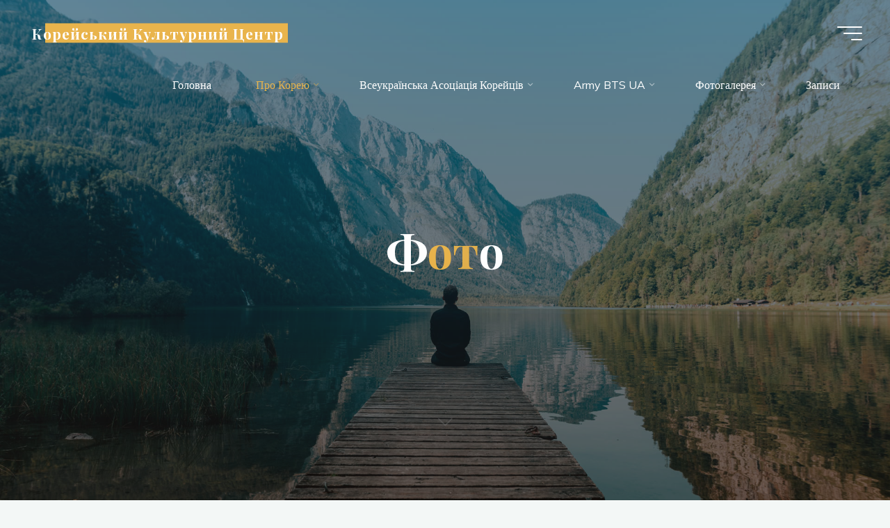

--- FILE ---
content_type: text/html; charset=UTF-8
request_url: https://koreancenter.org.ua/pro-koreiu/mystetstvo/foto/
body_size: 15787
content:
<!DOCTYPE html>
<html lang="uk" id="html">
<head>
<meta name="viewport" content="width=device-width, user-scalable=yes, initial-scale=1.0">
<meta http-equiv="X-UA-Compatible" content="IE=edge" /><meta charset="UTF-8">
<link rel="profile" href="http://gmpg.org/xfn/11">
<title>Фото &#8211; Корейський Культурний Центр</title>
<meta name='robots' content='max-image-preview:large' />
	<style>img:is([sizes="auto" i], [sizes^="auto," i]) { contain-intrinsic-size: 3000px 1500px }</style>
	<link rel='dns-prefetch' href='//fonts.googleapis.com' />
<link rel="alternate" type="application/rss+xml" title="Корейський Культурний Центр &raquo; стрічка" href="https://koreancenter.org.ua/feed/" />
<link rel="alternate" type="application/rss+xml" title="Корейський Культурний Центр &raquo; Канал коментарів" href="https://koreancenter.org.ua/comments/feed/" />
<link rel="alternate" type="application/rss+xml" title="Корейський Культурний Центр &raquo; Фото Канал коментарів" href="https://koreancenter.org.ua/pro-koreiu/mystetstvo/foto/feed/" />
<script>
window._wpemojiSettings = {"baseUrl":"https:\/\/s.w.org\/images\/core\/emoji\/15.0.3\/72x72\/","ext":".png","svgUrl":"https:\/\/s.w.org\/images\/core\/emoji\/15.0.3\/svg\/","svgExt":".svg","source":{"concatemoji":"https:\/\/koreancenter.org.ua\/wp-includes\/js\/wp-emoji-release.min.js?ver=6.7.4"}};
/*! This file is auto-generated */
!function(i,n){var o,s,e;function c(e){try{var t={supportTests:e,timestamp:(new Date).valueOf()};sessionStorage.setItem(o,JSON.stringify(t))}catch(e){}}function p(e,t,n){e.clearRect(0,0,e.canvas.width,e.canvas.height),e.fillText(t,0,0);var t=new Uint32Array(e.getImageData(0,0,e.canvas.width,e.canvas.height).data),r=(e.clearRect(0,0,e.canvas.width,e.canvas.height),e.fillText(n,0,0),new Uint32Array(e.getImageData(0,0,e.canvas.width,e.canvas.height).data));return t.every(function(e,t){return e===r[t]})}function u(e,t,n){switch(t){case"flag":return n(e,"\ud83c\udff3\ufe0f\u200d\u26a7\ufe0f","\ud83c\udff3\ufe0f\u200b\u26a7\ufe0f")?!1:!n(e,"\ud83c\uddfa\ud83c\uddf3","\ud83c\uddfa\u200b\ud83c\uddf3")&&!n(e,"\ud83c\udff4\udb40\udc67\udb40\udc62\udb40\udc65\udb40\udc6e\udb40\udc67\udb40\udc7f","\ud83c\udff4\u200b\udb40\udc67\u200b\udb40\udc62\u200b\udb40\udc65\u200b\udb40\udc6e\u200b\udb40\udc67\u200b\udb40\udc7f");case"emoji":return!n(e,"\ud83d\udc26\u200d\u2b1b","\ud83d\udc26\u200b\u2b1b")}return!1}function f(e,t,n){var r="undefined"!=typeof WorkerGlobalScope&&self instanceof WorkerGlobalScope?new OffscreenCanvas(300,150):i.createElement("canvas"),a=r.getContext("2d",{willReadFrequently:!0}),o=(a.textBaseline="top",a.font="600 32px Arial",{});return e.forEach(function(e){o[e]=t(a,e,n)}),o}function t(e){var t=i.createElement("script");t.src=e,t.defer=!0,i.head.appendChild(t)}"undefined"!=typeof Promise&&(o="wpEmojiSettingsSupports",s=["flag","emoji"],n.supports={everything:!0,everythingExceptFlag:!0},e=new Promise(function(e){i.addEventListener("DOMContentLoaded",e,{once:!0})}),new Promise(function(t){var n=function(){try{var e=JSON.parse(sessionStorage.getItem(o));if("object"==typeof e&&"number"==typeof e.timestamp&&(new Date).valueOf()<e.timestamp+604800&&"object"==typeof e.supportTests)return e.supportTests}catch(e){}return null}();if(!n){if("undefined"!=typeof Worker&&"undefined"!=typeof OffscreenCanvas&&"undefined"!=typeof URL&&URL.createObjectURL&&"undefined"!=typeof Blob)try{var e="postMessage("+f.toString()+"("+[JSON.stringify(s),u.toString(),p.toString()].join(",")+"));",r=new Blob([e],{type:"text/javascript"}),a=new Worker(URL.createObjectURL(r),{name:"wpTestEmojiSupports"});return void(a.onmessage=function(e){c(n=e.data),a.terminate(),t(n)})}catch(e){}c(n=f(s,u,p))}t(n)}).then(function(e){for(var t in e)n.supports[t]=e[t],n.supports.everything=n.supports.everything&&n.supports[t],"flag"!==t&&(n.supports.everythingExceptFlag=n.supports.everythingExceptFlag&&n.supports[t]);n.supports.everythingExceptFlag=n.supports.everythingExceptFlag&&!n.supports.flag,n.DOMReady=!1,n.readyCallback=function(){n.DOMReady=!0}}).then(function(){return e}).then(function(){var e;n.supports.everything||(n.readyCallback(),(e=n.source||{}).concatemoji?t(e.concatemoji):e.wpemoji&&e.twemoji&&(t(e.twemoji),t(e.wpemoji)))}))}((window,document),window._wpemojiSettings);
</script>
<style id='wp-emoji-styles-inline-css'>

	img.wp-smiley, img.emoji {
		display: inline !important;
		border: none !important;
		box-shadow: none !important;
		height: 1em !important;
		width: 1em !important;
		margin: 0 0.07em !important;
		vertical-align: -0.1em !important;
		background: none !important;
		padding: 0 !important;
	}
</style>
<link rel='stylesheet' id='wp-block-library-css' href='https://koreancenter.org.ua/wp-includes/css/dist/block-library/style.min.css?ver=6.7.4' media='all' />
<style id='classic-theme-styles-inline-css'>
/*! This file is auto-generated */
.wp-block-button__link{color:#fff;background-color:#32373c;border-radius:9999px;box-shadow:none;text-decoration:none;padding:calc(.667em + 2px) calc(1.333em + 2px);font-size:1.125em}.wp-block-file__button{background:#32373c;color:#fff;text-decoration:none}
</style>
<style id='global-styles-inline-css'>
:root{--wp--preset--aspect-ratio--square: 1;--wp--preset--aspect-ratio--4-3: 4/3;--wp--preset--aspect-ratio--3-4: 3/4;--wp--preset--aspect-ratio--3-2: 3/2;--wp--preset--aspect-ratio--2-3: 2/3;--wp--preset--aspect-ratio--16-9: 16/9;--wp--preset--aspect-ratio--9-16: 9/16;--wp--preset--color--black: #000000;--wp--preset--color--cyan-bluish-gray: #abb8c3;--wp--preset--color--white: #ffffff;--wp--preset--color--pale-pink: #f78da7;--wp--preset--color--vivid-red: #cf2e2e;--wp--preset--color--luminous-vivid-orange: #ff6900;--wp--preset--color--luminous-vivid-amber: #fcb900;--wp--preset--color--light-green-cyan: #7bdcb5;--wp--preset--color--vivid-green-cyan: #00d084;--wp--preset--color--pale-cyan-blue: #8ed1fc;--wp--preset--color--vivid-cyan-blue: #0693e3;--wp--preset--color--vivid-purple: #9b51e0;--wp--preset--color--accent-1: #E9B44C;--wp--preset--color--accent-2: #0F8B8D;--wp--preset--color--headings: #162521;--wp--preset--color--sitetext: #707070;--wp--preset--color--sitebg: #FFFFFF;--wp--preset--gradient--vivid-cyan-blue-to-vivid-purple: linear-gradient(135deg,rgba(6,147,227,1) 0%,rgb(155,81,224) 100%);--wp--preset--gradient--light-green-cyan-to-vivid-green-cyan: linear-gradient(135deg,rgb(122,220,180) 0%,rgb(0,208,130) 100%);--wp--preset--gradient--luminous-vivid-amber-to-luminous-vivid-orange: linear-gradient(135deg,rgba(252,185,0,1) 0%,rgba(255,105,0,1) 100%);--wp--preset--gradient--luminous-vivid-orange-to-vivid-red: linear-gradient(135deg,rgba(255,105,0,1) 0%,rgb(207,46,46) 100%);--wp--preset--gradient--very-light-gray-to-cyan-bluish-gray: linear-gradient(135deg,rgb(238,238,238) 0%,rgb(169,184,195) 100%);--wp--preset--gradient--cool-to-warm-spectrum: linear-gradient(135deg,rgb(74,234,220) 0%,rgb(151,120,209) 20%,rgb(207,42,186) 40%,rgb(238,44,130) 60%,rgb(251,105,98) 80%,rgb(254,248,76) 100%);--wp--preset--gradient--blush-light-purple: linear-gradient(135deg,rgb(255,206,236) 0%,rgb(152,150,240) 100%);--wp--preset--gradient--blush-bordeaux: linear-gradient(135deg,rgb(254,205,165) 0%,rgb(254,45,45) 50%,rgb(107,0,62) 100%);--wp--preset--gradient--luminous-dusk: linear-gradient(135deg,rgb(255,203,112) 0%,rgb(199,81,192) 50%,rgb(65,88,208) 100%);--wp--preset--gradient--pale-ocean: linear-gradient(135deg,rgb(255,245,203) 0%,rgb(182,227,212) 50%,rgb(51,167,181) 100%);--wp--preset--gradient--electric-grass: linear-gradient(135deg,rgb(202,248,128) 0%,rgb(113,206,126) 100%);--wp--preset--gradient--midnight: linear-gradient(135deg,rgb(2,3,129) 0%,rgb(40,116,252) 100%);--wp--preset--font-size--small: 10px;--wp--preset--font-size--medium: 20px;--wp--preset--font-size--large: 25px;--wp--preset--font-size--x-large: 42px;--wp--preset--font-size--normal: 16px;--wp--preset--font-size--larger: 40px;--wp--preset--spacing--20: 0.44rem;--wp--preset--spacing--30: 0.67rem;--wp--preset--spacing--40: 1rem;--wp--preset--spacing--50: 1.5rem;--wp--preset--spacing--60: 2.25rem;--wp--preset--spacing--70: 3.38rem;--wp--preset--spacing--80: 5.06rem;--wp--preset--shadow--natural: 6px 6px 9px rgba(0, 0, 0, 0.2);--wp--preset--shadow--deep: 12px 12px 50px rgba(0, 0, 0, 0.4);--wp--preset--shadow--sharp: 6px 6px 0px rgba(0, 0, 0, 0.2);--wp--preset--shadow--outlined: 6px 6px 0px -3px rgba(255, 255, 255, 1), 6px 6px rgba(0, 0, 0, 1);--wp--preset--shadow--crisp: 6px 6px 0px rgba(0, 0, 0, 1);}:where(.is-layout-flex){gap: 0.5em;}:where(.is-layout-grid){gap: 0.5em;}body .is-layout-flex{display: flex;}.is-layout-flex{flex-wrap: wrap;align-items: center;}.is-layout-flex > :is(*, div){margin: 0;}body .is-layout-grid{display: grid;}.is-layout-grid > :is(*, div){margin: 0;}:where(.wp-block-columns.is-layout-flex){gap: 2em;}:where(.wp-block-columns.is-layout-grid){gap: 2em;}:where(.wp-block-post-template.is-layout-flex){gap: 1.25em;}:where(.wp-block-post-template.is-layout-grid){gap: 1.25em;}.has-black-color{color: var(--wp--preset--color--black) !important;}.has-cyan-bluish-gray-color{color: var(--wp--preset--color--cyan-bluish-gray) !important;}.has-white-color{color: var(--wp--preset--color--white) !important;}.has-pale-pink-color{color: var(--wp--preset--color--pale-pink) !important;}.has-vivid-red-color{color: var(--wp--preset--color--vivid-red) !important;}.has-luminous-vivid-orange-color{color: var(--wp--preset--color--luminous-vivid-orange) !important;}.has-luminous-vivid-amber-color{color: var(--wp--preset--color--luminous-vivid-amber) !important;}.has-light-green-cyan-color{color: var(--wp--preset--color--light-green-cyan) !important;}.has-vivid-green-cyan-color{color: var(--wp--preset--color--vivid-green-cyan) !important;}.has-pale-cyan-blue-color{color: var(--wp--preset--color--pale-cyan-blue) !important;}.has-vivid-cyan-blue-color{color: var(--wp--preset--color--vivid-cyan-blue) !important;}.has-vivid-purple-color{color: var(--wp--preset--color--vivid-purple) !important;}.has-black-background-color{background-color: var(--wp--preset--color--black) !important;}.has-cyan-bluish-gray-background-color{background-color: var(--wp--preset--color--cyan-bluish-gray) !important;}.has-white-background-color{background-color: var(--wp--preset--color--white) !important;}.has-pale-pink-background-color{background-color: var(--wp--preset--color--pale-pink) !important;}.has-vivid-red-background-color{background-color: var(--wp--preset--color--vivid-red) !important;}.has-luminous-vivid-orange-background-color{background-color: var(--wp--preset--color--luminous-vivid-orange) !important;}.has-luminous-vivid-amber-background-color{background-color: var(--wp--preset--color--luminous-vivid-amber) !important;}.has-light-green-cyan-background-color{background-color: var(--wp--preset--color--light-green-cyan) !important;}.has-vivid-green-cyan-background-color{background-color: var(--wp--preset--color--vivid-green-cyan) !important;}.has-pale-cyan-blue-background-color{background-color: var(--wp--preset--color--pale-cyan-blue) !important;}.has-vivid-cyan-blue-background-color{background-color: var(--wp--preset--color--vivid-cyan-blue) !important;}.has-vivid-purple-background-color{background-color: var(--wp--preset--color--vivid-purple) !important;}.has-black-border-color{border-color: var(--wp--preset--color--black) !important;}.has-cyan-bluish-gray-border-color{border-color: var(--wp--preset--color--cyan-bluish-gray) !important;}.has-white-border-color{border-color: var(--wp--preset--color--white) !important;}.has-pale-pink-border-color{border-color: var(--wp--preset--color--pale-pink) !important;}.has-vivid-red-border-color{border-color: var(--wp--preset--color--vivid-red) !important;}.has-luminous-vivid-orange-border-color{border-color: var(--wp--preset--color--luminous-vivid-orange) !important;}.has-luminous-vivid-amber-border-color{border-color: var(--wp--preset--color--luminous-vivid-amber) !important;}.has-light-green-cyan-border-color{border-color: var(--wp--preset--color--light-green-cyan) !important;}.has-vivid-green-cyan-border-color{border-color: var(--wp--preset--color--vivid-green-cyan) !important;}.has-pale-cyan-blue-border-color{border-color: var(--wp--preset--color--pale-cyan-blue) !important;}.has-vivid-cyan-blue-border-color{border-color: var(--wp--preset--color--vivid-cyan-blue) !important;}.has-vivid-purple-border-color{border-color: var(--wp--preset--color--vivid-purple) !important;}.has-vivid-cyan-blue-to-vivid-purple-gradient-background{background: var(--wp--preset--gradient--vivid-cyan-blue-to-vivid-purple) !important;}.has-light-green-cyan-to-vivid-green-cyan-gradient-background{background: var(--wp--preset--gradient--light-green-cyan-to-vivid-green-cyan) !important;}.has-luminous-vivid-amber-to-luminous-vivid-orange-gradient-background{background: var(--wp--preset--gradient--luminous-vivid-amber-to-luminous-vivid-orange) !important;}.has-luminous-vivid-orange-to-vivid-red-gradient-background{background: var(--wp--preset--gradient--luminous-vivid-orange-to-vivid-red) !important;}.has-very-light-gray-to-cyan-bluish-gray-gradient-background{background: var(--wp--preset--gradient--very-light-gray-to-cyan-bluish-gray) !important;}.has-cool-to-warm-spectrum-gradient-background{background: var(--wp--preset--gradient--cool-to-warm-spectrum) !important;}.has-blush-light-purple-gradient-background{background: var(--wp--preset--gradient--blush-light-purple) !important;}.has-blush-bordeaux-gradient-background{background: var(--wp--preset--gradient--blush-bordeaux) !important;}.has-luminous-dusk-gradient-background{background: var(--wp--preset--gradient--luminous-dusk) !important;}.has-pale-ocean-gradient-background{background: var(--wp--preset--gradient--pale-ocean) !important;}.has-electric-grass-gradient-background{background: var(--wp--preset--gradient--electric-grass) !important;}.has-midnight-gradient-background{background: var(--wp--preset--gradient--midnight) !important;}.has-small-font-size{font-size: var(--wp--preset--font-size--small) !important;}.has-medium-font-size{font-size: var(--wp--preset--font-size--medium) !important;}.has-large-font-size{font-size: var(--wp--preset--font-size--large) !important;}.has-x-large-font-size{font-size: var(--wp--preset--font-size--x-large) !important;}
:where(.wp-block-post-template.is-layout-flex){gap: 1.25em;}:where(.wp-block-post-template.is-layout-grid){gap: 1.25em;}
:where(.wp-block-columns.is-layout-flex){gap: 2em;}:where(.wp-block-columns.is-layout-grid){gap: 2em;}
:root :where(.wp-block-pullquote){font-size: 1.5em;line-height: 1.6;}
</style>
<link rel='stylesheet' id='arve-css' href='https://koreancenter.org.ua/wp-content/plugins/advanced-responsive-video-embedder/build/main.css?ver=755e5bf2bfafc15e7cc1' media='all' />
<link rel='stylesheet' id='bravada-themefonts-css' href='https://koreancenter.org.ua/wp-content/themes/bravada/resources/fonts/fontfaces.css?ver=1.1.4' media='all' />
<link rel='stylesheet' id='bravada-googlefonts-css' href='//fonts.googleapis.com/css?family=Muli%3A%7CPlayfair+Display%3A%7CMuli%3A100%2C200%2C300%2C400%2C500%2C600%2C700%2C800%2C900%7CPlayfair+Display%3A700&#038;ver=1.1.4' media='all' />
<link rel='stylesheet' id='bravada-main-css' href='https://koreancenter.org.ua/wp-content/themes/bravada/style.css?ver=1.1.4' media='all' />
<style id='bravada-main-inline-css'>
 body:not(.bravada-landing-page) #container, #colophon-inside, .footer-inside, #breadcrumbs-container-inside { margin: 0 auto; max-width: 1240px; } body:not(.bravada-landing-page) #container { max-width: calc( 1240px - 4em ); } #primary { width: 320px; } #secondary { width: 320px; } #container.one-column .main { width: 100%; } #container.two-columns-right #secondary { float: right; } #container.two-columns-right .main, .two-columns-right #breadcrumbs { width: calc( 100% - 320px ); float: left; } #container.two-columns-left #primary { float: left; } #container.two-columns-left .main, .two-columns-left #breadcrumbs { width: calc( 100% - 320px ); float: right; } #container.three-columns-right #primary, #container.three-columns-left #primary, #container.three-columns-sided #primary { float: left; } #container.three-columns-right #secondary, #container.three-columns-left #secondary, #container.three-columns-sided #secondary { float: left; } #container.three-columns-right #primary, #container.three-columns-left #secondary { margin-left: 0%; margin-right: 0%; } #container.three-columns-right .main, .three-columns-right #breadcrumbs { width: calc( 100% - 640px ); float: left; } #container.three-columns-left .main, .three-columns-left #breadcrumbs { width: calc( 100% - 640px ); float: right; } #container.three-columns-sided #secondary { float: right; } #container.three-columns-sided .main, .three-columns-sided #breadcrumbs { width: calc( 100% - 640px ); float: right; } .three-columns-sided #breadcrumbs { margin: 0 calc( 0% + 320px ) 0 -1920px; } html { font-family: Muli; font-size: 16px; font-weight: 400; line-height: 1.8; ; } #site-title { font-family: Playfair Display; font-size: 1.3em; font-weight: 700; } #site-text { ; } nav#mobile-menu #mobile-nav a { font-family: Playfair Display; font-size: 2.5em; font-weight: 700; font-size: clamp(1.3rem, 5vw, 2.5em); ; } nav#mobile-menu #mobile-nav ul.sub-menu a { font-size: clamp(1.1rem, 4vw, 2em); } nav#mobile-menu input[type=search] { font-family: Playfair Display; } .widget-title, #comments-title, #reply-title, .related-posts .related-main-title, .main .author-info .page-title { font-family: Playfair Display; font-size: 1.2em; font-weight: 700; line-height: 2; margin-bottom: 0.5em; ; } .widget-title::after, #comments-title::after, #reply-title::after, .related-posts .related-main-title::after { margin-bottom: 0.5em; } .widget-container { font-family: Muli; font-size: 1em; font-weight: 400; } .widget-container ul li { line-height: 1.8; ; } .entry-title, .main .page-title { font-family: Playfair Display; font-size: 1.7em; font-weight: 700; ; } body:not(.single) .entry-meta > span { font-family: Muli; font-size: 1em; font-weight: 300; ; } /* single post titles/metas */ #header-page-title .entry-title, .singular-title, .lp-staticslider .staticslider-caption-title, .seriousslider-theme .seriousslider-caption-title { font-family: Playfair Display; font-size: 5em; font-weight: 700; font-size: clamp(2.5em, 5vw, 5em ); line-height: 1.3; ; } .single .entry-meta > span { font-family: Muli; font-size: 1.1em; font-weight: 300; ; } h1 { font-size: 2.33em; } h2 { font-size: 2.06em; } h3 { font-size: 1.79em; } h4 { font-size: 1.52em; } h5 { font-size: 1.25em; } h6 { font-size: 0.98em; } h1, h2, h3, h4 { font-family: Playfair Display; font-weight: 700; ; } .entry-content h1, .entry-summary h1, .entry-content h2, .entry-summary h2, .entry-content h3, .entry-summary h3, .entry-content h4, .entry-summary h4, .entry-content h5, .entry-summary h5, .entry-content h6, .entry-summary h6 { line-height: 1.2; margin-bottom: 0.5em; } .lp-section-header .lp-section-desc, .lp-box-title, .lp-tt-title, #nav-fixed a + a, #nav-below span, .lp-blocks.lp-blocks1 .lp-block .lp-block-readmore { font-family: Playfair Display; } .lp-section-header .lp-section-title { font-family: Muli; } blockquote cite { font-family: Muli; } :root { --bravada-accent-1: #E9B44C; --bravada-accent-2: #0F8B8D; } .bravada-accent-1 { color: #E9B44C; } .bravada-accent-2 { color: #0F8B8D; } .bravada-accent-1-bg { background-color: #E9B44C; } .bravada-accent-2-bg { background-color: #0F8B8D; } body { color: #707070; background-color: #F3F7F6; } .lp-staticslider .staticslider-caption-text a { color: #FFFFFF; } #site-header-main, .menu-search-animated .searchform input[type="search"], #access .menu-search-animated .searchform, .site-header-bottom-fixed, .bravada-over-menu .site-header-bottom.header-fixed .site-header-bottom-fixed { background-color: #FFFFFF; } .bravada-over-menu .site-header-bottom-fixed { background: transparent; } .bravada-over-menu .header-fixed.site-header-bottom #site-title a, .bravada-over-menu .header-fixed.site-header-bottom #site-description { color: #E9B44C; } .bravada-over-menu #site-title a, .bravada-over-menu #site-description, .bravada-over-menu #access > div > ul > li, .bravada-over-menu #access > div > ul > li > a, .bravada-over-menu .site-header-bottom:not(.header-fixed) #nav-toggle, #breadcrumbs-container span, #breadcrumbs-container a, #breadcrumbs-container i { color: #FFFFFF; } #bmobile #site-title a { color: #E9B44C; } #site-title a::before { background: #E9B44C; } body:not(.bravada-over-menu) .site-header-bottom #site-title a::before, .bravada-over-menu .header-fixed.site-header-bottom #site-title a::before { background: #0F8B8D; } body:not(.bravada-over-menu) .site-header-bottom #site-title a:hover { color: #E9B44C; } #site-title a:hover::before { background: #0F8B8D; } #access > div > ul > li, #access > div > ul > li > a, .bravada-over-menu .header-fixed.site-header-bottom #access > div > ul > li:not([class*='current']), .bravada-over-menu .header-fixed.site-header-bottom #access > div > ul > li:not([class*='current']) > a { color: #444444; } .hamburger span { background-color: #444444; } #mobile-menu, nav#mobile-menu #mobile-nav a { color: #FFFFFF; } nav#mobile-menu #mobile-nav > li.current_page_item > a, nav#mobile-menu #mobile-nav > li.current-menu-item > a, nav#mobile-menu #mobile-nav > li.current_page_ancestor > a, nav#mobile-menu #mobile-nav > li.current-menu-ancestor > a, nav#mobile-menu #mobile-nav a:hover { color: #E9B44C; } nav#mobile-menu { color: #FFFFFF; background-color: #066664; } #mobile-nav .searchform input[type="search"] { border-color: #FFFFFF; } .burgermenu-active.bravada-over-menu .site-header-bottom.header-fixed .site-header-bottom-fixed { background-color: transparent; } .burgermenu-active.bravada-over-menu .site-header-bottom .hamburger span { background-color: #FFFFFF; } .bravada-over-menu:not(.burgermenu-active) .site-header-bottom:not(.header-fixed) .hamburger span { background-color: #FFFFFF; } .bravada-over-menu .header-fixed.site-header-bottom .side-section-element.widget_cryout_socials a:hover::before, .side-section-element.widget_cryout_socials a:hover::before { color: #FFFFFF; } #access ul.sub-menu li a, #access ul.children li a, .topmenu ul li a { color: #FFFFFF; } #access ul.sub-menu li a, #access ul.children li a { background-color: #066664; } #access ul.sub-menu li a:hover, #access ul.children li a:hover { color: #E9B44C; } #access > div > ul > li.current_page_item > a, #access > div > ul > li.current-menu-item > a, #access > div > ul > li.current_page_ancestor > a, #access > div > ul > li.current-menu-ancestor > a, .bravada-over-menu .header-fixed.site-header-bottom #access > div > ul > li > a { color: #e9b44c; } #access ul.children > li.current_page_item > a, #access ul.sub-menu > li.current-menu-item > a, #access ul.children > li.current_page_ancestor > a, #access ul.sub-menu > li.current-menu-ancestor > a { opacity: 0.95; } #access > div > ul ul > li a:not(:only-child)::after { border-left-color: #066664; } #access > div > ul > li > ul::before { border-bottom-color: #066664; } #access ul li.special1 > a { background-color: #f0f0f0; } #access ul li.special2 > a { background-color: #444444; color: #FFFFFF; } #access ul li.accent1 > a { background-color: #E9B44C; color: #FFFFFF; } #access ul li.accent2 > a { background-color: #0F8B8D; color: #FFFFFF; } #access ul li.accent1 > a:hover, #access ul li.accent2 > a:hover { color: #FFFFFF; } #access > div > ul > li.accent1 > a > span::before, #access > div > ul > li.accent2 > a > span::before { background-color: #FFFFFF; } article.hentry, body:not(.blog):not(.page-template-template-blog):not(.archive):not(.search) #container:not(.bravada-landing-page) .main, body.bravada-boxed-layout:not(.bravada-landing-page) #container { background-color: #FFFFFF; } .pagination span { color: #0F8B8D; } .pagination a:hover { background-color: #E9B44C; color: #FFFFFF; } #header-overlay, .lp-staticslider::after, .seriousslider-theme .item::after { background-color: #08415c; background: -webkit-linear-gradient( 90deg, #08415c 0%, #1c110a 100%); background: linear-gradient( 180deg, #08415c 0%, #1c110a 100%); opacity: 0.6; pointer-events: none; } #header-page-title #header-page-title-inside, #header-page-title .entry-title, #header-page-title .entry-meta span, #header-page-title .entry-meta a, #header-page-title .entry-meta time, #header-page-title .entry-meta .icon-metas::before, #header-page-title .byline, #header-page-title #breadcrumbs-nav, .lp-staticslider .staticslider-caption-inside, .seriousslider-theme .seriousslider-caption-inside { color: #FFFFFF; } #colophon, #footer { background-color: #1e3231; color: #DBDBDB; } .post-thumbnail-container .featured-image-overlay::before { background-color: #E9B44C; background: -webkit-gradient(linear, left top, left bottom, from(#E9B44C), to(#0F8B8D)); background: linear-gradient(to bottom, #E9B44C, #0F8B8D); } .post-thumbnail-container .featured-image-overlay::after { background-color: #E9B44C; background: -webkit-gradient(linear, left top, left bottom, from(#E9B44C), to(#0F8B8D)); background: linear-gradient(to bottom, #0F8B8D, #E9B44C); } .main #content-masonry .post-thumbnail-container:hover + .entry-after-image .entry-title a { color: #E9B44C; } @media (max-width: 720px) { .bravada-magazine-one .main #content-masonry .post-thumbnail-container + .entry-after-image { background-color: #FFFFFF; } } .entry-title a:active, .entry-title a:hover { color: #E9B44C; } span.entry-format { color: #E9B44C; } .main #content-masonry .format-link .entry-content a { background-color: #E9B44C; color: #FFFFFF; } .main #content-masonry .format-link::after { color: #FFFFFF; } .cryout article.hentry.format-image, .cryout article.hentry.format-audio, .cryout article.hentry.format-video { background-color: #ffffff; } .format-aside, .format-quote { border-color: #eeeeee; } .single .author-info { border-color: #eeeeee; } .entry-content h5, .entry-content h6, .lp-text-content h5, .lp-text-content h6 { color: #0F8B8D; } .entry-content blockquote::before, .entry-content blockquote::after { color: rgba(112,112,112,0.2); } .entry-content h1, .entry-content h2, .entry-content h3, .entry-content h4, .lp-text-content h1, .lp-text-content h2, .lp-text-content h3, .lp-text-content h4 { color: #162521; } .entry-title, .page-title { color: #162521; } a { color: #E9B44C; } a:hover, .widget-area a, .entry-meta span a:hover, .comments-link a { color: #0F8B8D; } .comments-link a:hover, .widget-area a:hover { color: #E9B44C; } .socials a::before, .socials a:hover::before { color: #E9B44C; } .socials a::after, .socials a:hover::after { color: #0F8B8D; } .bravada-normalizedtags #content .tagcloud a { color: #FFFFFF; background-color: #E9B44C; } .bravada-normalizedtags #content .tagcloud a:hover { background-color: #0F8B8D; } #nav-fixed i { background-color: #dbdbdb; } #nav-fixed .nav-next:hover i, #nav-fixed .nav-previous:hover i { background-color: #0F8B8D; } #nav-fixed a:hover + a, #nav-fixed a + a:hover { background-color: rgba(15,139,141,1); } #nav-fixed i, #nav-fixed span { color: #FFFFFF; } button#toTop i::before { color: #E9B44C; } button#toTop i::after { color: #0F8B8D; } @media (max-width: 800px) { .cryout #footer-bottom .footer-inside { padding-top: 2.5em; } .cryout .footer-inside a#toTop { background-color: #E9B44C; color: #F3F7F6; } .cryout .footer-inside a#toTop:hover { opacity: 0.8;} } .entry-meta .icon-metas:before { color: #b5b5b5; } #site-title span a::before { width: calc(100% - 1.2em); } .bravada-caption-one .main .wp-caption .wp-caption-text { border-bottom-color: #eeeeee; } .bravada-caption-two .main .wp-caption .wp-caption-text { background-color: #f5f5f5; } .bravada-image-one .entry-content img[class*="align"], .bravada-image-one .entry-summary img[class*="align"], .bravada-image-two .entry-content img[class*='align'], .bravada-image-two .entry-summary img[class*='align'] { border-color: #eeeeee; } .bravada-image-five .entry-content img[class*='align'], .bravada-image-five .entry-summary img[class*='align'] { border-color: #E9B44C; } .entry-summary .excerpt-fade { background-image: linear-gradient(to left, #FFFFFF, transparent); } /* diffs */ span.edit-link a.post-edit-link, span.edit-link a.post-edit-link:hover, span.edit-link .icon-edit:before { color: #707070; } .searchform { border-color: #ebebeb; } .entry-meta span, .entry-meta a, .entry-utility span, .entry-utility a, .entry-meta time, #breadcrumbs-nav { color: #a7a7a7; } .main #content-masonry .post-thumbnail-container span.bl_categ, .main #content-masonry .post-thumbnail-container .comments-link { background-color: #FFFFFF; } .footermenu ul li span.sep { color: #E9B44C; } .entry-meta a::after, .entry-utility a::after { background: #0F8B8D; } #header-page-title .category-metas a { color: #E9B44C; } .entry-meta .author:hover .avatar { border-color: #E9B44C; } .animated-title span.cry-single.animated-letter, .animated-title span.cry-double.animated-letter { color: #E9B44C; } span.entry-sticky { color: #0F8B8D; } #commentform { } code, #nav-below .nav-previous a::before, #nav-below .nav-next a::before { background-color: #eeeeee; } #nav-below .nav-previous::after, #nav-below .nav-next::after { background-color: #E9B44C; } pre, .comment-author { border-color: #eeeeee; } .commentlist .comment-area, .commentlist .pingback { border-color: #f3f3f3; } .commentlist img.avatar { background-color: #FFFFFF; } .comment-meta a { color: #bfbfbf; } .commentlist .reply a, .commentlist .author-name, .commentlist .author-name a { background-color: #E9B44C; color: #FFFFFF; } .commentlist .reply a:hover { background-color: #0F8B8D; } select, input[type], textarea { color: #707070; background-color: #f5f5f5; } .sidey select { background-color: #FFFFFF; } .searchform .searchsubmit { background: #E9B44C; } .searchform:hover .searchsubmit { background: #0F8B8D; } .searchform input[type="search"], .searchform input[type="search"]:hover, .searchform input[type="search"]:focus { background-color: #FFFFFF; } input[type]:hover, textarea:hover, select:hover, input[type]:focus, textarea:focus, select:focus { border-color: #dcdcdc; } button, input[type="button"], input[type="submit"], input[type="reset"] { background-color: #E9B44C; color: #FFFFFF; } button:hover, input[type="button"]:hover, input[type="submit"]:hover, input[type="reset"]:hover { background-color: #0F8B8D; } .comment-form-author input, .comment-form-email input, .comment-form-url input, .comment-form-comment textarea { background-color: #f0f0f0; } .comment-form-author input:hover, .comment-form-email input:hover, .comment-form-url input:hover, .comment-form-comment textarea:hover, .comment-form-author input:focus, .comment-form-email input:focus, .comment-form-url input:focus, .comment-form-comment textarea:focus { background-color: #E9B44C; color: #FFFFFF; } .comment-form-author, .comment-form-email { border-color: #FFFFFF; } hr { background-color: #f0f0f0; } .cryout-preloader-inside .bounce1 { background-color: #E9B44C; } .cryout-preloader-inside .bounce2 { background-color: #0F8B8D; } .page-header.pad-container { background-color: #FFFFFF; } /* gutenberg */ .wp-block-image.alignwide { margin-left: calc( ( 0% + 4em ) * -1 ); margin-right: calc( ( 0% + 4em ) * -1 ); } .wp-block-image.alignwide img { width: calc( 100% + 8em ); max-width: calc( 100% + 8em ); } .has-accent-1-color, .has-accent-1-color:hover { color: #E9B44C; } .has-accent-2-color, .has-accent-2-color:hover { color: #0F8B8D; } .has-headings-color, .has-headings-color:hover { color: #162521; } .has-sitetext-color, .has-sitetext-color:hover { color: #707070; } .has-sitebg-color, .has-sitebg-color:hover { color: #FFFFFF; } .has-accent-1-background-color { background-color: #E9B44C; } .has-accent-2-background-color { background-color: #0F8B8D; } .has-headings-background-color { background-color: #162521; } .has-sitetext-background-color { background-color: #707070; } .has-sitebg-background-color { background-color: #FFFFFF; } .has-small-font-size { font-size: 13px; } .has-regular-font-size { font-size: 16px; } .has-large-font-size { font-size: 19px; } .has-larger-font-size { font-size: 23px; } .has-huge-font-size { font-size: 23px; } /* woocommerce */ .woocommerce-thumbnail-container .woocommerce-buttons-container a, .woocommerce-page #respond input#submit.alt, .woocommerce a.button.alt, .woocommerce-page button.button.alt, .woocommerce input.button.alt, .woocommerce #respond input#submit, .woocommerce a.button, .woocommerce button.button, .woocommerce input.button { } .woocommerce ul.products li.product .woocommerce-loop-category__title, .woocommerce ul.products li.product .woocommerce-loop-product__title, .woocommerce ul.products li.product h3, .woocommerce div.product .product_title, .woocommerce .woocommerce-tabs h2 { font-family: Muli; } .woocommerce ul.products li.product .woocommerce-loop-category__title, .woocommerce ul.products li.product .woocommerce-loop-product__title, .woocommerce ul.products li.product h3, .woocommerce .star-rating { color: #0F8B8D; } .woocommerce #respond input#submit, .woocommerce a.button, .woocommerce button.button, .woocommerce input.button { background-color: #E9B44C; color: #FFFFFF; line-height: 1.8; } .woocommerce #respond input#submit:hover, .woocommerce a.button:hover, .woocommerce button.button:hover, .woocommerce input.button:hover { background-color: #0f8b8d; color: #FFFFFF; } .woocommerce-page #respond input#submit.alt, .woocommerce a.button.alt, .woocommerce-page button.button.alt, .woocommerce input.button.alt { color: #E9B44C; line-height: 1.8; } .woocommerce-page #respond input#submit.alt::after, .woocommerce a.button.alt::after, .woocommerce-page button.button.alt::after, .woocommerce input.button.alt::after { content: ""; position: absolute; left: 0; top: 0; width: 100%; height: 100%; outline: 2px solid; -webkit-transition: .3s ease all; transition: .3s ease all; } .woocommerce-page #respond input#submit.alt:hover::after, .woocommerce a.button.alt:hover::after, .woocommerce-page button.button.alt:hover::after, .woocommerce input.button.alt:hover::after { opacity: 0; -webkit-transform: scale(1.2, 1.4); transform: scale(1.2, 1.4); } .woocommerce-page #respond input#submit.alt:hover, .woocommerce a.button.alt:hover, .woocommerce-page button.button.alt:hover, .woocommerce input.button.alt:hover { color: #0F8B8D; } .woocommerce div.product .woocommerce-tabs ul.tabs li.active { border-bottom-color: #FFFFFF; } .woocommerce #respond input#submit.alt.disabled, .woocommerce #respond input#submit.alt.disabled:hover, .woocommerce #respond input#submit.alt:disabled, .woocommerce #respond input#submit.alt:disabled:hover, .woocommerce #respond input#submit.alt[disabled]:disabled, .woocommerce #respond input#submit.alt[disabled]:disabled:hover, .woocommerce a.button.alt.disabled, .woocommerce a.button.alt.disabled:hover, .woocommerce a.button.alt:disabled, .woocommerce a.button.alt:disabled:hover, .woocommerce a.button.alt[disabled]:disabled, .woocommerce a.button.alt[disabled]:disabled:hover, .woocommerce button.button.alt.disabled, .woocommerce button.button.alt.disabled:hover, .woocommerce button.button.alt:disabled, .woocommerce button.button.alt:disabled:hover, .woocommerce button.button.alt[disabled]:disabled, .woocommerce button.button.alt[disabled]:disabled:hover, .woocommerce input.button.alt.disabled, .woocommerce input.button.alt.disabled:hover, .woocommerce input.button.alt:disabled, .woocommerce input.button.alt:disabled:hover, .woocommerce input.button.alt[disabled]:disabled, .woocommerce input.button.alt[disabled]:disabled:hover { background-color: #0F8B8D; color: #fff; } .woocommerce div.product .product_title, .woocommerce ul.products li.product .price, .woocommerce div.product p.price, .woocommerce div.product span.price { color: #0f8b8d} .woocommerce .quantity .qty { background-color: #eeeeee; } .woocommerce-checkout #payment { background: #f5f5f5; } .woocommerce .widget_price_filter .ui-slider .ui-slider-handle { background: #0f8b8d; } .woocommerce div.product .products > h2, .woocommerce .cart-collaterals h2 { font-family: Playfair Display; font-size: 1.2em; font-weight: 700; line-height: 2; ; } .woocommerce div.product .products > h2::after, .woocommerce .cart-collaterals h2::after { background-color: #E9B44C ; } .main .entry-content, .main .entry-summary { text-align: inherit; } .main p, .main ul, .main ol, .main dd, .main pre, .main hr { margin-bottom: 1em; } .main .entry-content p { text-indent: 0em; } .main a.post-featured-image { background-position: center center; } #header-widget-area { width: 33%; right: 10px; } .bravada-striped-table .main thead th, .bravada-bordered-table .main thead th, .bravada-striped-table .main td, .bravada-striped-table .main th, .bravada-bordered-table .main th, .bravada-bordered-table .main td { border-color: #e9e9e9; } .bravada-clean-table .main th, .bravada-striped-table .main tr:nth-child(even) td, .bravada-striped-table .main tr:nth-child(even) th { background-color: #f8f8f8; } .bravada-cropped-featured .main .post-thumbnail-container { height: 300px; } .bravada-responsive-featured .main .post-thumbnail-container { max-height: 300px; height: auto; } article.hentry .article-inner, #content-masonry article.hentry .article-inner { padding: 0%; } .site-header-bottom { height:75px; } .site-header-bottom .site-header-inside { height:75px; } .menu-search-animated, .menu-burger, #sheader-container, .identity, #nav-toggle { height: 75px; line-height: 75px; } #access div > ul > li > a, #access ul li[class*="icon"]::before { line-height:75px; } nav#mobile-menu { padding-top: 85px; } body.admin-bar nav#mobile-menu { padding-top: 117px; } #branding { height: 75px; } .bravada-responsive-headerimage #masthead #header-image-main-inside { max-height: 1080px; } .bravada-cropped-headerimage #masthead #header-image-main-inside { height: 1080px; } #header-widget-area { top: 85px; } .bravada-landing-page .lp-blocks-inside, .bravada-landing-page .lp-boxes-inside, .bravada-landing-page .lp-text-inside, .bravada-landing-page .lp-posts-inside, .bravada-landing-page .lp-page-inside, .bravada-landing-page .lp-section-header, .bravada-landing-page .content-widget { max-width: 1240px; } @media (min-width: 960px) { .bravada-landing-page .lp-blocks.lp-blocks1 .lp-blocks-inside { max-width: calc(1240px - 5em); background-color: #FFFFFF; } } #header-page-title #header-page-title-inside, .lp-staticslider .staticslider-caption, .seriousslider.seriousslider-theme .seriousslider-caption { max-width: 1240px; max-width: 85%; padding-top: 85px; } @media (max-width: 1024px) { #header-page-title #header-page-title-inside, .lp-staticslider .staticslider-caption, .seriousslider.seriousslider-theme .seriousslider-caption { max-width: 100%; } } .bravada-landing-page .content-widget { margin: 0 auto; } a.staticslider-button, .seriousslider-theme .seriousslider-caption-buttons a { background-color: #E9B44C; } a.staticslider-button:hover, .seriousslider-theme .seriousslider-caption-buttons a:hover { background-color: #0F8B8D; } .widget-title, #comments-title, #reply-title, .related-posts .related-main-title, .main .page-title, #nav-below em, .lp-text .lp-text-title, .lp-boxes-animated .lp-box-title { background-image: linear-gradient(to bottom, rgba(233,180,76,0.4) 0%, rgba(233,180,76,0.4) 100%); } .lp-slider { background-color: #F9F7F5; } .lp-blocks { background-color: #F9F7F5; } .lp-boxes { background-color: #F8F8F8; } .lp-boxes .lp-boxes-inside::before { background-color: #E9B44C ; } .lp-boxes ~ .lp-boxes .lp-boxes-inside::before { background-color: #0F8B8D ; } .lp-boxes ~ .lp-boxes ~ .lp-boxes .lp-boxes-inside::before { background-color: #E9B44C ; } .lp-text { background-color: #EEEBE9; } #lp-posts, #lp-page { background-color: #F3F7F6; } .lp-block { background-color: #FFFFFF; } .lp-block i[class^="blicon"]::before { color: #0F8B8D; } .lp-block .lp-block-title, .lp-text .lp-text-title { color: #162521; } .lp-block .lp-block-title::after { background-color: #E9B44C; } .lp-blocks1 .lp-block i[class^="blicon"] +i[class^="blicon"]::before { color: #0F8B8D; } .lp-block-readmore { color: #c0c0c0; } .lp-block-readmore:hover { color: #E9B44C; } .lp-text-title { color: #0F8B8D; } .lp-text-inside .lp-text-background { background-color: #FFFFFF; } .lp-boxes .lp-box { background-color: #FFFFFF; } .lp-boxes-animated .box-overlay { background-color: #0F8B8D; } .lp-boxes-animated .lp-box-readmore { color: #E9B44C; } .lp-boxes-static .box-overlay { background-color: #E9B44C; } .lp-box-title { color: #162521; } .lp-box-title:hover { color: #E9B44C; } .lp-boxes-1 .lp-box .lp-box-image { height: 250px; } #cryout_ajax_more_trigger, .lp-port-readmore { color: #0F8B8D; } .lpbox-rnd1 { background-color: #c1c1c1; } .lpbox-rnd2 { background-color: #bcbcbc; } .lpbox-rnd3 { background-color: #b7b7b7; } .lpbox-rnd4 { background-color: #b2b2b2; } .lpbox-rnd5 { background-color: #adadad; } .lpbox-rnd6 { background-color: #a8a8a8; } .lpbox-rnd7 { background-color: #a3a3a3; } .lpbox-rnd8 { background-color: #9e9e9e; } 
</style>
<link rel='stylesheet' id='cryout-serious-slider-style-css' href='https://koreancenter.org.ua/wp-content/plugins/cryout-serious-slider/resources/style.css?ver=1.2.7' media='all' />
<!--[if lt IE 9]>
<script src="https://koreancenter.org.ua/wp-content/themes/bravada/resources/js/html5shiv.min.js?ver=1.1.4" id="bravada-html5shiv-js"></script>
<![endif]-->
<script src="https://koreancenter.org.ua/wp-includes/js/jquery/jquery.min.js?ver=3.7.1" id="jquery-core-js"></script>
<script src="https://koreancenter.org.ua/wp-includes/js/jquery/jquery-migrate.min.js?ver=3.4.1" id="jquery-migrate-js"></script>
<script src="https://koreancenter.org.ua/wp-content/plugins/cryout-serious-slider/resources/jquery.mobile.custom.min.js?ver=1.2.7" id="cryout-serious-slider-jquerymobile-js"></script>
<script src="https://koreancenter.org.ua/wp-content/plugins/cryout-serious-slider/resources/slider.js?ver=1.2.7" id="cryout-serious-slider-script-js"></script>
<link rel="https://api.w.org/" href="https://koreancenter.org.ua/wp-json/" /><link rel="alternate" title="JSON" type="application/json" href="https://koreancenter.org.ua/wp-json/wp/v2/pages/3638" /><link rel="EditURI" type="application/rsd+xml" title="RSD" href="https://koreancenter.org.ua/xmlrpc.php?rsd" />
<meta name="generator" content="WordPress 6.7.4" />
<link rel="canonical" href="https://koreancenter.org.ua/pro-koreiu/mystetstvo/foto/" />
<link rel='shortlink' href='https://koreancenter.org.ua/?p=3638' />
<link rel="alternate" title="oEmbed (JSON)" type="application/json+oembed" href="https://koreancenter.org.ua/wp-json/oembed/1.0/embed?url=https%3A%2F%2Fkoreancenter.org.ua%2Fpro-koreiu%2Fmystetstvo%2Ffoto%2F" />
<link rel="alternate" title="oEmbed (XML)" type="text/xml+oembed" href="https://koreancenter.org.ua/wp-json/oembed/1.0/embed?url=https%3A%2F%2Fkoreancenter.org.ua%2Fpro-koreiu%2Fmystetstvo%2Ffoto%2F&#038;format=xml" />

	<!-- This site uses Good Old Gallery, get it from http://wp.unwi.se/good-old-gallery -->

<noscript><style>.cryout .cryout-preloader {display: none;}.cryout img[loading="lazy"] {opacity: 1;}</style></noscript>
</head>

<body class="page-template-default page page-id-3638 page-parent page-child parent-pageid-3591 wp-embed-responsive bravada-image-none bravada-caption-one bravada-totop-normal bravada-stripped-table bravada-over-menu bravada-menu-right bravada-topsection-normal bravada-cropped-headerimage bravada-fullscreen-headerimage bravada-responsive-featured bravada-magazine-two bravada-magazine-layout bravada-comment-placeholder bravada-comment-icons bravada-normalizedtags bravada-animated-title bravada-lazy-noanimation bravada-article-animation-fade" itemscope itemtype="http://schema.org/WebPage">
			<a class="skip-link screen-reader-text" href="#main" title="Skip to content"> Skip to content </a>
			<div id="site-wrapper">

	<header id="masthead" class="cryout"  itemscope itemtype="http://schema.org/WPHeader">

		<div id="site-header-main">

			<div class="site-header-top">

				<div class="site-header-inside">

					<div id="header-menu"  itemscope itemtype="http://schema.org/SiteNavigationElement">
											</div><!-- #header-menu -->

				</div><!-- #site-header-inside -->

			</div><!--.site-header-top-->

						<nav id="mobile-menu" tabindex="-1">
				<div class="side-menu side-section"><ul id="mobile-nav"><li ><a href="https://koreancenter.org.ua/"><span>Головна</span></a></li><li class="page_item page-item-2631 page_item_has_children current_page_ancestor"><a href="https://koreancenter.org.ua/pro-koreiu/"><span>Про Корею</span></a><ul class='children'><li class="page_item page-item-2719 page_item_has_children"><a href="https://koreancenter.org.ua/pro-koreiu/znajomstvo/"><span>Знайомство</span></a><ul class='children'><li class="page_item page-item-2733"><a href="https://koreancenter.org.ua/pro-koreiu/znajomstvo/tsyfry-ta-fakty/"><span>Цифри та факти</span></a></li><li class="page_item page-item-2735"><a href="https://koreancenter.org.ua/pro-koreiu/znajomstvo/heohrafiia-ta-klimat/"><span>Географія та клімат</span></a></li><li class="page_item page-item-2738"><a href="https://koreancenter.org.ua/pro-koreiu/znajomstvo/natsionalni-symvoly/"><span>Національні символи</span></a></li><li class="page_item page-item-2740"><a href="https://koreancenter.org.ua/pro-koreiu/znajomstvo/korean/"><span>Корейці</span></a></li><li class="page_item page-item-2742 page_item_has_children"><a href="https://koreancenter.org.ua/pro-koreiu/znajomstvo/vyznachni-mistsia-korei/"><span>Визначні місця Кореї</span></a><ul class='children'><li class="page_item page-item-2771 page_item_has_children"><a href="https://koreancenter.org.ua/pro-koreiu/znajomstvo/vyznachni-mistsia-korei/mista/"><span>Міста</span></a><ul class='children'><li class="page_item page-item-3107"><a href="https://koreancenter.org.ua/pro-koreiu/znajomstvo/vyznachni-mistsia-korei/mista/seul/"><span>Сеул</span></a></li><li class="page_item page-item-3150"><a href="https://koreancenter.org.ua/pro-koreiu/znajomstvo/vyznachni-mistsia-korei/mista/pusan/"><span>Пусан</span></a></li><li class="page_item page-item-3110"><a href="https://koreancenter.org.ua/pro-koreiu/znajomstvo/vyznachni-mistsia-korei/mista/kenchzhu/"><span>Кенчжу</span></a></li><li class="page_item page-item-3153"><a href="https://koreancenter.org.ua/pro-koreiu/znajomstvo/vyznachni-mistsia-korei/mista/andon/"><span>Андон</span></a></li></ul></li><li class="page_item page-item-3158"><a href="https://koreancenter.org.ua/pro-koreiu/znajomstvo/vyznachni-mistsia-korei/provyntsii/"><span>Провинції</span></a></li><li class="page_item page-item-3088"><a href="https://koreancenter.org.ua/pro-koreiu/znajomstvo/vyznachni-mistsia-korei/muzei/"><span>Музеї</span></a></li><li class="page_item page-item-3092"><a href="https://koreancenter.org.ua/pro-koreiu/znajomstvo/vyznachni-mistsia-korei/krasa-pryrody/"><span>Краса природи</span></a></li><li class="page_item page-item-3086"><a href="https://koreancenter.org.ua/pro-koreiu/znajomstvo/vyznachni-mistsia-korei/istorychni-pamiatky/"><span>Історичні пам&#8217;ятки</span></a></li></ul></li></ul></li><li class="page_item page-item-2637 page_item_has_children"><a href="https://koreancenter.org.ua/pro-koreiu/istoriia/"><span>Історія</span></a><ul class='children'><li class="page_item page-item-3437"><a href="https://koreancenter.org.ua/pro-koreiu/istoriia/myf-o-tanhune/"><span>Міф про Тангуна</span></a></li><li class="page_item page-item-2747"><a href="https://koreancenter.org.ua/pro-koreiu/istoriia/dnevnyj-choson/"><span>Древній Чосон</span></a></li><li class="page_item page-item-2749"><a href="https://koreancenter.org.ua/pro-koreiu/istoriia/jepokha-trjokh-hosudarstv/"><span>Епоха Трьох держав</span></a></li><li class="page_item page-item-2754"><a href="https://koreancenter.org.ua/pro-koreiu/istoriia/kohurjo/"><span>Когурьо, Пекче та Силла</span></a></li><li class="page_item page-item-2752"><a href="https://koreancenter.org.ua/pro-koreiu/istoriia/jepokha-obedynennoho-sylla-y-parkhje/"><span>Эпоха Объединенного Силла и Пархэ</span></a></li><li class="page_item page-item-2756"><a href="https://koreancenter.org.ua/pro-koreiu/istoriia/dynastyia-choson/"><span>Династия Чосон</span></a></li><li class="page_item page-item-2758"><a href="https://koreancenter.org.ua/pro-koreiu/istoriia/respublyka-koreia/"><span>Республика Корея</span></a></li></ul></li><li class="page_item page-item-2633 page_item_has_children"><a href="https://koreancenter.org.ua/pro-koreiu/kultura/"><span>Культура</span></a><ul class='children'><li class="page_item page-item-2762"><a href="https://koreancenter.org.ua/pro-koreiu/kultura/literatura/"><span>Література</span></a></li><li class="page_item page-item-2790 page_item_has_children"><a href="https://koreancenter.org.ua/pro-koreiu/kultura/tradytsii/"><span>Традиції</span></a><ul class='children'><li class="page_item page-item-2794"><a href="https://koreancenter.org.ua/pro-koreiu/kultura/tradytsii/natsyonalnye-prazdnyky/"><span>Национальные праздники</span></a></li><li class="page_item page-item-2805 page_item_has_children"><a href="https://koreancenter.org.ua/pro-koreiu/kultura/tradytsii/styl-khan/"><span>Стиль &#8220;хан&#8221;</span></a><ul class='children'><li class="page_item page-item-2807"><a href="https://koreancenter.org.ua/pro-koreiu/kultura/tradytsii/styl-khan/khanok/"><span>Ханок</span></a></li><li class="page_item page-item-2809"><a href="https://koreancenter.org.ua/pro-koreiu/kultura/tradytsii/styl-khan/khanbok/"><span>Ханбок</span></a></li><li class="page_item page-item-2811"><a href="https://koreancenter.org.ua/pro-koreiu/kultura/tradytsii/styl-khan/khansyk/"><span>Хансик</span></a></li></ul></li><li class="page_item page-item-2801 page_item_has_children"><a href="https://koreancenter.org.ua/pro-koreiu/kultura/tradytsii/zvychai/"><span>Звичаї</span></a><ul class='children'><li class="page_item page-item-4330"><a href="https://koreancenter.org.ua/pro-koreiu/kultura/tradytsii/zvychai/dol-pershyj-rik-u-zhytti-dytyny/"><span>Доль &#8211; першмй рік у житті дитини</span></a></li></ul></li><li class="page_item page-item-2796"><a href="https://koreancenter.org.ua/pro-koreiu/kultura/tradytsii/festyvaly-korey/"><span>Фестивали Кореи</span></a></li><li class="page_item page-item-2803"><a href="https://koreancenter.org.ua/pro-koreiu/kultura/tradytsii/etyket/"><span>Етикет</span></a></li><li class="page_item page-item-2798"><a href="https://koreancenter.org.ua/pro-koreiu/kultura/tradytsii/ihry/"><span>Ігри</span></a></li></ul></li><li class="page_item page-item-2788 page_item_has_children"><a href="https://koreancenter.org.ua/pro-koreiu/kultura/korejska-mova/"><span>Корейська мова</span></a><ul class='children'><li class="page_item page-item-4297"><a href="https://koreancenter.org.ua/pro-koreiu/kultura/korejska-mova/istoriia-korejskoi-movy/"><span>Історія корейської мови</span></a></li></ul></li><li class="page_item page-item-2785"><a href="https://koreancenter.org.ua/pro-koreiu/kultura/natsionalna-kukhnia/"><span>Національна кухня</span></a></li><li class="page_item page-item-2769"><a href="https://koreancenter.org.ua/pro-koreiu/kultura/tantsi/"><span>Танці</span></a></li></ul></li><li class="page_item page-item-3591 page_item_has_children current_page_ancestor current_page_parent"><a href="https://koreancenter.org.ua/pro-koreiu/mystetstvo/"><span>Мистецтво</span></a><ul class='children'><li class="page_item page-item-3603"><a href="https://koreancenter.org.ua/pro-koreiu/mystetstvo/muzyka/"><span>Музика</span></a></li><li class="page_item page-item-3607 page_item_has_children"><a href="https://koreancenter.org.ua/pro-koreiu/mystetstvo/zhyvopys/"><span>Живопис</span></a><ul class='children'><li class="page_item page-item-3692"><a href="https://koreancenter.org.ua/pro-koreiu/mystetstvo/zhyvopys/michail-pak/"><span>Михаил Пак</span></a></li><li class="page_item page-item-6926"><a href="https://koreancenter.org.ua/pro-koreiu/mystetstvo/zhyvopys/dae-chun-kim/"><span>Dae Chun Kim</span></a></li><li class="page_item page-item-7085"><a href="https://koreancenter.org.ua/pro-koreiu/mystetstvo/zhyvopys/hwang-seon-hwa/"><span>Hwang Seon Hwa</span></a></li><li class="page_item page-item-7699"><a href="https://koreancenter.org.ua/pro-koreiu/mystetstvo/zhyvopys/hwang-seong-je/"><span>Hwang Seong Je</span></a></li><li class="page_item page-item-5945"><a href="https://koreancenter.org.ua/pro-koreiu/mystetstvo/zhyvopys/jonathan-jungsuk-ahn/"><span>Jonathan Jungsuk Ahn</span></a></li><li class="page_item page-item-6561"><a href="https://koreancenter.org.ua/pro-koreiu/mystetstvo/zhyvopys/joo-seok-ju/"><span>Joo Seok Ju</span></a></li><li class="page_item page-item-6220"><a href="https://koreancenter.org.ua/pro-koreiu/mystetstvo/zhyvopys/kim-cogan/"><span>Kim Cogan</span></a></li><li class="page_item page-item-5709"><a href="https://koreancenter.org.ua/pro-koreiu/mystetstvo/zhyvopys/kim-min-ji/"><span>Kim Min Ji</span></a></li><li class="page_item page-item-7164"><a href="https://koreancenter.org.ua/pro-koreiu/mystetstvo/zhyvopys/martina-yeon/"><span>Martina Yeon</span></a></li><li class="page_item page-item-3572"><a href="https://koreancenter.org.ua/pro-koreiu/mystetstvo/zhyvopys/minjae-lee/"><span>Minjae Lee</span></a></li><li class="page_item page-item-6960"><a href="https://koreancenter.org.ua/pro-koreiu/mystetstvo/zhyvopys/oh-young-seong/"><span>Oh Young Seong</span></a></li></ul></li><li class="page_item page-item-3613"><a href="https://koreancenter.org.ua/pro-koreiu/mystetstvo/tanets/"><span>Танець</span></a></li><li class="page_item page-item-3617"><a href="https://koreancenter.org.ua/pro-koreiu/mystetstvo/spiv/"><span>Спів</span></a></li><li class="page_item page-item-3621"><a href="https://koreancenter.org.ua/pro-koreiu/mystetstvo/kalihrafiia/"><span>Каліграфія</span></a></li><li class="page_item page-item-3626"><a href="https://koreancenter.org.ua/pro-koreiu/mystetstvo/khandi/"><span>Ханді</span></a></li><li class="page_item page-item-3630"><a href="https://koreancenter.org.ua/pro-koreiu/mystetstvo/keramika/"><span>Кераміка</span></a></li><li class="page_item page-item-3634"><a href="https://koreancenter.org.ua/pro-koreiu/mystetstvo/kino/"><span>Кіно</span></a></li><li class="page_item page-item-3638 page_item_has_children current_page_item"><a href="https://koreancenter.org.ua/pro-koreiu/mystetstvo/foto/" aria-current="page"><span>Фото</span></a><ul class='children'><li class="page_item page-item-3642"><a href="https://koreancenter.org.ua/pro-koreiu/mystetstvo/foto/ahn-sun-mi/"><span>Ahn Sun Mi</span></a></li><li class="page_item page-item-3785"><a href="https://koreancenter.org.ua/pro-koreiu/mystetstvo/foto/ina-jang/"><span>Ina Jang</span></a></li><li class="page_item page-item-3825"><a href="https://koreancenter.org.ua/pro-koreiu/mystetstvo/foto/ryan-yoon/"><span>Ryan Yoon</span></a></li></ul></li><li class="page_item page-item-5835 page_item_has_children"><a href="https://koreancenter.org.ua/pro-koreiu/mystetstvo/skulptura/"><span>Скульптура</span></a><ul class='children'><li class="page_item page-item-7216"><a href="https://koreancenter.org.ua/pro-koreiu/mystetstvo/skulptura/kang-duck-bong/"><span>Kang Duck-Bong</span></a></li><li class="page_item page-item-5837"><a href="https://koreancenter.org.ua/pro-koreiu/mystetstvo/skulptura/yeong-deok-seo/"><span>Yeong-Deok Seo</span></a></li></ul></li></ul></li><li class="page_item page-item-2646"><a href="https://koreancenter.org.ua/pro-koreiu/relihiia/"><span>Релігія</span></a></li><li class="page_item page-item-2830"><a href="https://koreancenter.org.ua/pro-koreiu/sport/"><span>Спорт</span></a></li></ul></li><li class="page_item page-item-15420 page_item_has_children"><a href="https://koreancenter.org.ua/vak-2/"><span>Всеукраїнська Асоціація Корейців</span></a><ul class='children'><li class="page_item page-item-15440"><a href="https://koreancenter.org.ua/vak-2/rehionalni-vitdilenia-vak/"><span>Регіональні вітділеня ВАК</span></a></li><li class="page_item page-item-15432 page_item_has_children"><a href="https://koreancenter.org.ua/vak-2/korejskyj-kulturnyj-tsentr/"><span>Корейський культурний центр</span></a><ul class='children'><li class="page_item page-item-107 page_item_has_children"><a href="https://koreancenter.org.ua/vak-2/korejskyj-kulturnyj-tsentr/activity/"><span>Діяльність ККЦ</span></a><ul class='children'><li class="page_item page-item-3070 page_item_has_children"><a href="https://koreancenter.org.ua/vak-2/korejskyj-kulturnyj-tsentr/activity/novosty-kkts/"><span>Новости ККЦ</span></a><ul class='children'><li class="page_item page-item-3738"><a href="https://koreancenter.org.ua/vak-2/korejskyj-kulturnyj-tsentr/activity/novosty-kkts/news-kkc/"><span>NEWS KKC</span></a></li></ul></li><li class="page_item page-item-3073"><a href="https://koreancenter.org.ua/vak-2/korejskyj-kulturnyj-tsentr/activity/plan-meropryiatyj/"><span>План мероприятий</span></a></li></ul></li><li class="page_item page-item-168"><a href="https://koreancenter.org.ua/vak-2/korejskyj-kulturnyj-tsentr/links/"><span>Полезные ссылки</span></a></li><li class="page_item page-item-6 page_item_has_children"><a href="https://koreancenter.org.ua/vak-2/korejskyj-kulturnyj-tsentr/mugunhva/"><span>Мугунхва</span></a><ul class='children'><li class="page_item page-item-232"><a href="https://koreancenter.org.ua/vak-2/korejskyj-kulturnyj-tsentr/mugunhva/poslednyj-vypusk-2/"><span>Свіжі випуски</span></a></li><li class="page_item page-item-234"><a href="https://koreancenter.org.ua/vak-2/korejskyj-kulturnyj-tsentr/mugunhva/arkhyv/"><span>Архив</span></a></li><li class="page_item page-item-1615"><a href="https://koreancenter.org.ua/vak-2/korejskyj-kulturnyj-tsentr/mugunhva/redaktsyia-zhurnala/"><span>Редакція журналу</span></a></li></ul></li></ul></li><li class="page_item page-item-1412 page_item_has_children"><a href="https://koreancenter.org.ua/vak-2/korejskyj-byznes-klub/"><span>Korean Business Club</span></a><ul class='children'><li class="page_item page-item-3748"><a href="https://koreancenter.org.ua/vak-2/korejskyj-byznes-klub/partners-logos/"><span>Лого партнерів</span></a></li><li class="page_item page-item-3076"><a href="https://koreancenter.org.ua/vak-2/korejskyj-byznes-klub/novosty-kluba/"><span>Новости Клуба</span></a></li><li class="page_item page-item-1595"><a href="https://koreancenter.org.ua/vak-2/korejskyj-byznes-klub/soobshchestvo/"><span>Участники Клуба</span></a></li><li class="page_item page-item-2682"><a href="https://koreancenter.org.ua/vak-2/korejskyj-byznes-klub/aktyvnost-kluba/"><span>Активность клуба</span></a></li><li class="page_item page-item-3056 page_item_has_children"><a href="https://koreancenter.org.ua/vak-2/korejskyj-byznes-klub/business-club-2/"><span>Business Club</span></a><ul class='children'><li class="page_item page-item-3525"><a href="https://koreancenter.org.ua/vak-2/korejskyj-byznes-klub/business-club-2/reg/"><span>Registration/Activation</span></a></li><li class="page_item page-item-3567"><a href="https://koreancenter.org.ua/vak-2/korejskyj-byznes-klub/business-club-2/profile/"><span>Profile</span></a></li><li class="page_item page-item-3508"><a href="https://koreancenter.org.ua/vak-2/korejskyj-byznes-klub/business-club-2/feedback/"><span>Feedback</span></a></li></ul></li><li class="page_item page-item-1728"><a href="https://koreancenter.org.ua/vak-2/korejskyj-byznes-klub/forma-obratnoj-sviazy/"><span>Обратная связь</span></a></li></ul></li><li class="page_item page-item-3046"><a href="https://koreancenter.org.ua/vak-2/korejskyj-molodezhnyj-tsentr-2/"><span>Корейський молодіжний центр</span></a></li></ul></li><li class="page_item page-item-14117 page_item_has_children"><a href="https://koreancenter.org.ua/army-bts-ua/"><span>Army BTS UA</span></a><ul class='children'><li class="page_item page-item-14448"><a href="https://koreancenter.org.ua/army-bts-ua/pro-nas/"><span>Про нас</span></a></li><li class="page_item page-item-14454"><a href="https://koreancenter.org.ua/army-bts-ua/novi-proektu/"><span>Нові проекти</span></a></li><li class="page_item page-item-14467"><a href="https://koreancenter.org.ua/army-bts-ua/bts-ukrainskoiu/"><span>BTS українською</span></a></li><li class="page_item page-item-14460"><a href="https://koreancenter.org.ua/army-bts-ua/novunu-army-bts-ua/"><span>Новини від Army BTS UA</span></a></li></ul></li><li class="page_item page-item-99 page_item_has_children"><a href="https://koreancenter.org.ua/photo/"><span>Фотогалерея</span></a><ul class='children'><li class="page_item page-item-15467 page_item_has_children"><a href="https://koreancenter.org.ua/photo/foto-arkhiv/"><span>Фото архів</span></a><ul class='children'><li class="page_item page-item-9619 page_item_has_children"><a href="https://koreancenter.org.ua/photo/foto-arkhiv/2014-2/"><span>2014</span></a><ul class='children'><li class="page_item page-item-9621"><a href="https://koreancenter.org.ua/photo/foto-arkhiv/2014-2/novohodnyj-utrennyk/"><span>Новогодний утренник</span></a></li></ul></li><li class="page_item page-item-9617"><a href="https://koreancenter.org.ua/photo/foto-arkhiv/2013-2/"><span>2013</span></a></li><li class="page_item page-item-7312 page_item_has_children"><a href="https://koreancenter.org.ua/photo/foto-arkhiv/2012-2/"><span>2012</span></a><ul class='children'><li class="page_item page-item-7314"><a href="https://koreancenter.org.ua/photo/foto-arkhiv/2012-2/seollal-2012/"><span>Seollal-2012</span></a></li><li class="page_item page-item-8128"><a href="https://koreancenter.org.ua/photo/foto-arkhiv/2012-2/vecher-korejskoj-pojezyy-2/"><span>Вечер корейской поэзии</span></a></li></ul></li><li class="page_item page-item-3927 page_item_has_children"><a href="https://koreancenter.org.ua/photo/foto-arkhiv/2011-2-2/"><span>2011</span></a><ul class='children'><li class="page_item page-item-3922"><a href="https://koreancenter.org.ua/photo/foto-arkhiv/2011-2-2/unyul-mask-dance-group/"><span>Unyul mask dance group</span></a></li></ul></li><li class="page_item page-item-1275 page_item_has_children"><a href="https://koreancenter.org.ua/photo/foto-arkhiv/2010-2/"><span>2010</span></a><ul class='children'><li class="page_item page-item-1472"><a href="https://koreancenter.org.ua/photo/foto-arkhiv/2010-2/osennye-kanykuly-po-korejsky/"><span>Осенние каникулы по-корейски</span></a></li><li class="page_item page-item-1282"><a href="https://koreancenter.org.ua/photo/foto-arkhiv/2010-2/festyval-korejskoj-kultury-2010/"><span>Фестиваль корейской культуры 2010</span></a></li></ul></li><li class="page_item page-item-1112 page_item_has_children"><a href="https://koreancenter.org.ua/photo/foto-arkhiv/2009-2/"><span>2009</span></a><ul class='children'><li class="page_item page-item-768"><a href="https://koreancenter.org.ua/photo/foto-arkhiv/2009-2/novyj-2009-hod/"><span>Соллаль-2009</span></a></li><li class="page_item page-item-733"><a href="https://koreancenter.org.ua/photo/foto-arkhiv/2009-2/den-pozhylykh-liudej/"><span>День пожилых людей (9.05.2009)</span></a></li><li class="page_item page-item-1099"><a href="https://koreancenter.org.ua/photo/foto-arkhiv/2009-2/koreiada-2009/"><span>Кореяда 2009</span></a></li></ul></li><li class="page_item page-item-1102 page_item_has_children"><a href="https://koreancenter.org.ua/photo/foto-arkhiv/2008-2/"><span>2008</span></a><ul class='children'><li class="page_item page-item-105"><a href="https://koreancenter.org.ua/photo/foto-arkhiv/2008-2/ny2008/"><span>Соллаль-2008</span></a></li><li class="page_item page-item-1119"><a href="https://koreancenter.org.ua/photo/foto-arkhiv/2008-2/folklorama2008/"><span>Фольклорама-2008</span></a></li><li class="page_item page-item-392"><a href="https://koreancenter.org.ua/photo/foto-arkhiv/2008-2/koreiada-2008/"><span>Кореяда 2008</span></a></li><li class="page_item page-item-376"><a href="https://koreancenter.org.ua/photo/foto-arkhiv/2008-2/10-year-dionsuri/"><span>Денсури 10 лет (Харьков)</span></a></li></ul></li><li class="page_item page-item-1110 page_item_has_children"><a href="https://koreancenter.org.ua/photo/foto-arkhiv/2007-2/"><span>2007</span></a><ul class='children'><li class="page_item page-item-104"><a href="https://koreancenter.org.ua/photo/foto-arkhiv/2007-2/koreyada2007/"><span>Кореяда-2007</span></a></li></ul></li></ul></li><li class="page_item page-item-1979 page_item_has_children"><a href="https://koreancenter.org.ua/photo/2011-2/"><span>2011</span></a><ul class='children'><li class="page_item page-item-1981"><a href="https://koreancenter.org.ua/photo/2011-2/sollal-2011/"><span>Соллаль-2011</span></a></li><li class="page_item page-item-2078"><a href="https://koreancenter.org.ua/photo/2011-2/goodbye-koica/"><span>Goodbye, KOICA!</span></a></li><li class="page_item page-item-2157"><a href="https://koreancenter.org.ua/photo/2011-2/master-klassy-kkts/"><span>Мастер-класс по приготовлению ттоккук (떡국)</span></a></li><li class="page_item page-item-2453"><a href="https://koreancenter.org.ua/photo/2011-2/master-klass-po-tekhnyke-dzhony-dzhobky/"><span>Мастер-класс по технике джоньи джобки (종이 접기)</span></a></li><li class="page_item page-item-2705"><a href="https://koreancenter.org.ua/photo/2011-2/olympyada-po-korejskomu-iazyku-v-knlu/"><span>Олимпиада по корейскому языку в КНЛУ</span></a></li><li class="page_item page-item-3920"><a href="https://koreancenter.org.ua/photo/2011-2/unyul-mask-dance-group/"><span>Unyul mask dance group</span></a></li><li class="page_item page-item-4655"><a href="https://koreancenter.org.ua/photo/2011-2/master-klass-po-kymchkhy/"><span>Мастер-класс по кимчхи</span></a></li></ul></li></ul></li><li class="page_item page-item-503"><a href="https://koreancenter.org.ua/zapysy/"><span>Записи</span></a></li></ul></div>					<div class="side-socials side-section">
		<div class="widget-side-section-inner">
			<section class="side-section-element widget_cryout_socials">
				<div class="widget-socials">
									</div>
			</section>
		</div>
	</div>			</nav> <!-- #mobile-menu -->
			
			<div class="site-header-bottom">

				<div class="site-header-bottom-fixed">

					<div class="site-header-inside">

						<div id="branding">
							<div id="site-text"><div itemprop="headline" id="site-title"><span> <a href="https://koreancenter.org.ua/" title="Центр розвитку та популяризації Корейської Культури в Україні" rel="home">Корейський Культурний Центр</a> </span></div><span id="site-description"  itemprop="description" >Центр розвитку та популяризації Корейської Культури в Україні</span></div>						</div><!-- #branding -->

												<div class='menu-burger'>
							<button class='hamburger' type='button' aria-label="Main menu">
									<span></span>
									<span></span>
									<span></span>
							</button>
						</div>
						
												<nav id="access" aria-label="Top Menu"  itemscope itemtype="http://schema.org/SiteNavigationElement">
							<div><ul id="top-nav" class="top-nav"><li ><a href="https://koreancenter.org.ua/"><span>Головна</span></a></li><li class="page_item page-item-2631 page_item_has_children current_page_ancestor"><a href="https://koreancenter.org.ua/pro-koreiu/"><span>Про Корею</span></a><ul class='children'><li class="page_item page-item-2719 page_item_has_children"><a href="https://koreancenter.org.ua/pro-koreiu/znajomstvo/"><span>Знайомство</span></a><ul class='children'><li class="page_item page-item-2733"><a href="https://koreancenter.org.ua/pro-koreiu/znajomstvo/tsyfry-ta-fakty/"><span>Цифри та факти</span></a></li><li class="page_item page-item-2735"><a href="https://koreancenter.org.ua/pro-koreiu/znajomstvo/heohrafiia-ta-klimat/"><span>Географія та клімат</span></a></li><li class="page_item page-item-2738"><a href="https://koreancenter.org.ua/pro-koreiu/znajomstvo/natsionalni-symvoly/"><span>Національні символи</span></a></li><li class="page_item page-item-2740"><a href="https://koreancenter.org.ua/pro-koreiu/znajomstvo/korean/"><span>Корейці</span></a></li><li class="page_item page-item-2742 page_item_has_children"><a href="https://koreancenter.org.ua/pro-koreiu/znajomstvo/vyznachni-mistsia-korei/"><span>Визначні місця Кореї</span></a><ul class='children'><li class="page_item page-item-2771 page_item_has_children"><a href="https://koreancenter.org.ua/pro-koreiu/znajomstvo/vyznachni-mistsia-korei/mista/"><span>Міста</span></a><ul class='children'><li class="page_item page-item-3107"><a href="https://koreancenter.org.ua/pro-koreiu/znajomstvo/vyznachni-mistsia-korei/mista/seul/"><span>Сеул</span></a></li><li class="page_item page-item-3150"><a href="https://koreancenter.org.ua/pro-koreiu/znajomstvo/vyznachni-mistsia-korei/mista/pusan/"><span>Пусан</span></a></li><li class="page_item page-item-3110"><a href="https://koreancenter.org.ua/pro-koreiu/znajomstvo/vyznachni-mistsia-korei/mista/kenchzhu/"><span>Кенчжу</span></a></li><li class="page_item page-item-3153"><a href="https://koreancenter.org.ua/pro-koreiu/znajomstvo/vyznachni-mistsia-korei/mista/andon/"><span>Андон</span></a></li></ul></li><li class="page_item page-item-3158"><a href="https://koreancenter.org.ua/pro-koreiu/znajomstvo/vyznachni-mistsia-korei/provyntsii/"><span>Провинції</span></a></li><li class="page_item page-item-3088"><a href="https://koreancenter.org.ua/pro-koreiu/znajomstvo/vyznachni-mistsia-korei/muzei/"><span>Музеї</span></a></li><li class="page_item page-item-3092"><a href="https://koreancenter.org.ua/pro-koreiu/znajomstvo/vyznachni-mistsia-korei/krasa-pryrody/"><span>Краса природи</span></a></li><li class="page_item page-item-3086"><a href="https://koreancenter.org.ua/pro-koreiu/znajomstvo/vyznachni-mistsia-korei/istorychni-pamiatky/"><span>Історичні пам&#8217;ятки</span></a></li></ul></li></ul></li><li class="page_item page-item-2637 page_item_has_children"><a href="https://koreancenter.org.ua/pro-koreiu/istoriia/"><span>Історія</span></a><ul class='children'><li class="page_item page-item-3437"><a href="https://koreancenter.org.ua/pro-koreiu/istoriia/myf-o-tanhune/"><span>Міф про Тангуна</span></a></li><li class="page_item page-item-2747"><a href="https://koreancenter.org.ua/pro-koreiu/istoriia/dnevnyj-choson/"><span>Древній Чосон</span></a></li><li class="page_item page-item-2749"><a href="https://koreancenter.org.ua/pro-koreiu/istoriia/jepokha-trjokh-hosudarstv/"><span>Епоха Трьох держав</span></a></li><li class="page_item page-item-2754"><a href="https://koreancenter.org.ua/pro-koreiu/istoriia/kohurjo/"><span>Когурьо, Пекче та Силла</span></a></li><li class="page_item page-item-2752"><a href="https://koreancenter.org.ua/pro-koreiu/istoriia/jepokha-obedynennoho-sylla-y-parkhje/"><span>Эпоха Объединенного Силла и Пархэ</span></a></li><li class="page_item page-item-2756"><a href="https://koreancenter.org.ua/pro-koreiu/istoriia/dynastyia-choson/"><span>Династия Чосон</span></a></li><li class="page_item page-item-2758"><a href="https://koreancenter.org.ua/pro-koreiu/istoriia/respublyka-koreia/"><span>Республика Корея</span></a></li></ul></li><li class="page_item page-item-2633 page_item_has_children"><a href="https://koreancenter.org.ua/pro-koreiu/kultura/"><span>Культура</span></a><ul class='children'><li class="page_item page-item-2762"><a href="https://koreancenter.org.ua/pro-koreiu/kultura/literatura/"><span>Література</span></a></li><li class="page_item page-item-2790 page_item_has_children"><a href="https://koreancenter.org.ua/pro-koreiu/kultura/tradytsii/"><span>Традиції</span></a><ul class='children'><li class="page_item page-item-2794"><a href="https://koreancenter.org.ua/pro-koreiu/kultura/tradytsii/natsyonalnye-prazdnyky/"><span>Национальные праздники</span></a></li><li class="page_item page-item-2805 page_item_has_children"><a href="https://koreancenter.org.ua/pro-koreiu/kultura/tradytsii/styl-khan/"><span>Стиль &#8220;хан&#8221;</span></a><ul class='children'><li class="page_item page-item-2807"><a href="https://koreancenter.org.ua/pro-koreiu/kultura/tradytsii/styl-khan/khanok/"><span>Ханок</span></a></li><li class="page_item page-item-2809"><a href="https://koreancenter.org.ua/pro-koreiu/kultura/tradytsii/styl-khan/khanbok/"><span>Ханбок</span></a></li><li class="page_item page-item-2811"><a href="https://koreancenter.org.ua/pro-koreiu/kultura/tradytsii/styl-khan/khansyk/"><span>Хансик</span></a></li></ul></li><li class="page_item page-item-2801 page_item_has_children"><a href="https://koreancenter.org.ua/pro-koreiu/kultura/tradytsii/zvychai/"><span>Звичаї</span></a><ul class='children'><li class="page_item page-item-4330"><a href="https://koreancenter.org.ua/pro-koreiu/kultura/tradytsii/zvychai/dol-pershyj-rik-u-zhytti-dytyny/"><span>Доль &#8211; першмй рік у житті дитини</span></a></li></ul></li><li class="page_item page-item-2796"><a href="https://koreancenter.org.ua/pro-koreiu/kultura/tradytsii/festyvaly-korey/"><span>Фестивали Кореи</span></a></li><li class="page_item page-item-2803"><a href="https://koreancenter.org.ua/pro-koreiu/kultura/tradytsii/etyket/"><span>Етикет</span></a></li><li class="page_item page-item-2798"><a href="https://koreancenter.org.ua/pro-koreiu/kultura/tradytsii/ihry/"><span>Ігри</span></a></li></ul></li><li class="page_item page-item-2788 page_item_has_children"><a href="https://koreancenter.org.ua/pro-koreiu/kultura/korejska-mova/"><span>Корейська мова</span></a><ul class='children'><li class="page_item page-item-4297"><a href="https://koreancenter.org.ua/pro-koreiu/kultura/korejska-mova/istoriia-korejskoi-movy/"><span>Історія корейської мови</span></a></li></ul></li><li class="page_item page-item-2785"><a href="https://koreancenter.org.ua/pro-koreiu/kultura/natsionalna-kukhnia/"><span>Національна кухня</span></a></li><li class="page_item page-item-2769"><a href="https://koreancenter.org.ua/pro-koreiu/kultura/tantsi/"><span>Танці</span></a></li></ul></li><li class="page_item page-item-3591 page_item_has_children current_page_ancestor current_page_parent"><a href="https://koreancenter.org.ua/pro-koreiu/mystetstvo/"><span>Мистецтво</span></a><ul class='children'><li class="page_item page-item-3603"><a href="https://koreancenter.org.ua/pro-koreiu/mystetstvo/muzyka/"><span>Музика</span></a></li><li class="page_item page-item-3607 page_item_has_children"><a href="https://koreancenter.org.ua/pro-koreiu/mystetstvo/zhyvopys/"><span>Живопис</span></a><ul class='children'><li class="page_item page-item-3692"><a href="https://koreancenter.org.ua/pro-koreiu/mystetstvo/zhyvopys/michail-pak/"><span>Михаил Пак</span></a></li><li class="page_item page-item-6926"><a href="https://koreancenter.org.ua/pro-koreiu/mystetstvo/zhyvopys/dae-chun-kim/"><span>Dae Chun Kim</span></a></li><li class="page_item page-item-7085"><a href="https://koreancenter.org.ua/pro-koreiu/mystetstvo/zhyvopys/hwang-seon-hwa/"><span>Hwang Seon Hwa</span></a></li><li class="page_item page-item-7699"><a href="https://koreancenter.org.ua/pro-koreiu/mystetstvo/zhyvopys/hwang-seong-je/"><span>Hwang Seong Je</span></a></li><li class="page_item page-item-5945"><a href="https://koreancenter.org.ua/pro-koreiu/mystetstvo/zhyvopys/jonathan-jungsuk-ahn/"><span>Jonathan Jungsuk Ahn</span></a></li><li class="page_item page-item-6561"><a href="https://koreancenter.org.ua/pro-koreiu/mystetstvo/zhyvopys/joo-seok-ju/"><span>Joo Seok Ju</span></a></li><li class="page_item page-item-6220"><a href="https://koreancenter.org.ua/pro-koreiu/mystetstvo/zhyvopys/kim-cogan/"><span>Kim Cogan</span></a></li><li class="page_item page-item-5709"><a href="https://koreancenter.org.ua/pro-koreiu/mystetstvo/zhyvopys/kim-min-ji/"><span>Kim Min Ji</span></a></li><li class="page_item page-item-7164"><a href="https://koreancenter.org.ua/pro-koreiu/mystetstvo/zhyvopys/martina-yeon/"><span>Martina Yeon</span></a></li><li class="page_item page-item-3572"><a href="https://koreancenter.org.ua/pro-koreiu/mystetstvo/zhyvopys/minjae-lee/"><span>Minjae Lee</span></a></li><li class="page_item page-item-6960"><a href="https://koreancenter.org.ua/pro-koreiu/mystetstvo/zhyvopys/oh-young-seong/"><span>Oh Young Seong</span></a></li></ul></li><li class="page_item page-item-3613"><a href="https://koreancenter.org.ua/pro-koreiu/mystetstvo/tanets/"><span>Танець</span></a></li><li class="page_item page-item-3617"><a href="https://koreancenter.org.ua/pro-koreiu/mystetstvo/spiv/"><span>Спів</span></a></li><li class="page_item page-item-3621"><a href="https://koreancenter.org.ua/pro-koreiu/mystetstvo/kalihrafiia/"><span>Каліграфія</span></a></li><li class="page_item page-item-3626"><a href="https://koreancenter.org.ua/pro-koreiu/mystetstvo/khandi/"><span>Ханді</span></a></li><li class="page_item page-item-3630"><a href="https://koreancenter.org.ua/pro-koreiu/mystetstvo/keramika/"><span>Кераміка</span></a></li><li class="page_item page-item-3634"><a href="https://koreancenter.org.ua/pro-koreiu/mystetstvo/kino/"><span>Кіно</span></a></li><li class="page_item page-item-3638 page_item_has_children current_page_item"><a href="https://koreancenter.org.ua/pro-koreiu/mystetstvo/foto/" aria-current="page"><span>Фото</span></a><ul class='children'><li class="page_item page-item-3642"><a href="https://koreancenter.org.ua/pro-koreiu/mystetstvo/foto/ahn-sun-mi/"><span>Ahn Sun Mi</span></a></li><li class="page_item page-item-3785"><a href="https://koreancenter.org.ua/pro-koreiu/mystetstvo/foto/ina-jang/"><span>Ina Jang</span></a></li><li class="page_item page-item-3825"><a href="https://koreancenter.org.ua/pro-koreiu/mystetstvo/foto/ryan-yoon/"><span>Ryan Yoon</span></a></li></ul></li><li class="page_item page-item-5835 page_item_has_children"><a href="https://koreancenter.org.ua/pro-koreiu/mystetstvo/skulptura/"><span>Скульптура</span></a><ul class='children'><li class="page_item page-item-7216"><a href="https://koreancenter.org.ua/pro-koreiu/mystetstvo/skulptura/kang-duck-bong/"><span>Kang Duck-Bong</span></a></li><li class="page_item page-item-5837"><a href="https://koreancenter.org.ua/pro-koreiu/mystetstvo/skulptura/yeong-deok-seo/"><span>Yeong-Deok Seo</span></a></li></ul></li></ul></li><li class="page_item page-item-2646"><a href="https://koreancenter.org.ua/pro-koreiu/relihiia/"><span>Релігія</span></a></li><li class="page_item page-item-2830"><a href="https://koreancenter.org.ua/pro-koreiu/sport/"><span>Спорт</span></a></li></ul></li><li class="page_item page-item-15420 page_item_has_children"><a href="https://koreancenter.org.ua/vak-2/"><span>Всеукраїнська Асоціація Корейців</span></a><ul class='children'><li class="page_item page-item-15440"><a href="https://koreancenter.org.ua/vak-2/rehionalni-vitdilenia-vak/"><span>Регіональні вітділеня ВАК</span></a></li><li class="page_item page-item-15432 page_item_has_children"><a href="https://koreancenter.org.ua/vak-2/korejskyj-kulturnyj-tsentr/"><span>Корейський культурний центр</span></a><ul class='children'><li class="page_item page-item-107 page_item_has_children"><a href="https://koreancenter.org.ua/vak-2/korejskyj-kulturnyj-tsentr/activity/"><span>Діяльність ККЦ</span></a><ul class='children'><li class="page_item page-item-3070 page_item_has_children"><a href="https://koreancenter.org.ua/vak-2/korejskyj-kulturnyj-tsentr/activity/novosty-kkts/"><span>Новости ККЦ</span></a><ul class='children'><li class="page_item page-item-3738"><a href="https://koreancenter.org.ua/vak-2/korejskyj-kulturnyj-tsentr/activity/novosty-kkts/news-kkc/"><span>NEWS KKC</span></a></li></ul></li><li class="page_item page-item-3073"><a href="https://koreancenter.org.ua/vak-2/korejskyj-kulturnyj-tsentr/activity/plan-meropryiatyj/"><span>План мероприятий</span></a></li></ul></li><li class="page_item page-item-168"><a href="https://koreancenter.org.ua/vak-2/korejskyj-kulturnyj-tsentr/links/"><span>Полезные ссылки</span></a></li><li class="page_item page-item-6 page_item_has_children"><a href="https://koreancenter.org.ua/vak-2/korejskyj-kulturnyj-tsentr/mugunhva/"><span>Мугунхва</span></a><ul class='children'><li class="page_item page-item-232"><a href="https://koreancenter.org.ua/vak-2/korejskyj-kulturnyj-tsentr/mugunhva/poslednyj-vypusk-2/"><span>Свіжі випуски</span></a></li><li class="page_item page-item-234"><a href="https://koreancenter.org.ua/vak-2/korejskyj-kulturnyj-tsentr/mugunhva/arkhyv/"><span>Архив</span></a></li><li class="page_item page-item-1615"><a href="https://koreancenter.org.ua/vak-2/korejskyj-kulturnyj-tsentr/mugunhva/redaktsyia-zhurnala/"><span>Редакція журналу</span></a></li></ul></li></ul></li><li class="page_item page-item-1412 page_item_has_children"><a href="https://koreancenter.org.ua/vak-2/korejskyj-byznes-klub/"><span>Korean Business Club</span></a><ul class='children'><li class="page_item page-item-3748"><a href="https://koreancenter.org.ua/vak-2/korejskyj-byznes-klub/partners-logos/"><span>Лого партнерів</span></a></li><li class="page_item page-item-3076"><a href="https://koreancenter.org.ua/vak-2/korejskyj-byznes-klub/novosty-kluba/"><span>Новости Клуба</span></a></li><li class="page_item page-item-1595"><a href="https://koreancenter.org.ua/vak-2/korejskyj-byznes-klub/soobshchestvo/"><span>Участники Клуба</span></a></li><li class="page_item page-item-2682"><a href="https://koreancenter.org.ua/vak-2/korejskyj-byznes-klub/aktyvnost-kluba/"><span>Активность клуба</span></a></li><li class="page_item page-item-3056 page_item_has_children"><a href="https://koreancenter.org.ua/vak-2/korejskyj-byznes-klub/business-club-2/"><span>Business Club</span></a><ul class='children'><li class="page_item page-item-3525"><a href="https://koreancenter.org.ua/vak-2/korejskyj-byznes-klub/business-club-2/reg/"><span>Registration/Activation</span></a></li><li class="page_item page-item-3567"><a href="https://koreancenter.org.ua/vak-2/korejskyj-byznes-klub/business-club-2/profile/"><span>Profile</span></a></li><li class="page_item page-item-3508"><a href="https://koreancenter.org.ua/vak-2/korejskyj-byznes-klub/business-club-2/feedback/"><span>Feedback</span></a></li></ul></li><li class="page_item page-item-1728"><a href="https://koreancenter.org.ua/vak-2/korejskyj-byznes-klub/forma-obratnoj-sviazy/"><span>Обратная связь</span></a></li></ul></li><li class="page_item page-item-3046"><a href="https://koreancenter.org.ua/vak-2/korejskyj-molodezhnyj-tsentr-2/"><span>Корейський молодіжний центр</span></a></li></ul></li><li class="page_item page-item-14117 page_item_has_children"><a href="https://koreancenter.org.ua/army-bts-ua/"><span>Army BTS UA</span></a><ul class='children'><li class="page_item page-item-14448"><a href="https://koreancenter.org.ua/army-bts-ua/pro-nas/"><span>Про нас</span></a></li><li class="page_item page-item-14454"><a href="https://koreancenter.org.ua/army-bts-ua/novi-proektu/"><span>Нові проекти</span></a></li><li class="page_item page-item-14467"><a href="https://koreancenter.org.ua/army-bts-ua/bts-ukrainskoiu/"><span>BTS українською</span></a></li><li class="page_item page-item-14460"><a href="https://koreancenter.org.ua/army-bts-ua/novunu-army-bts-ua/"><span>Новини від Army BTS UA</span></a></li></ul></li><li class="page_item page-item-99 page_item_has_children"><a href="https://koreancenter.org.ua/photo/"><span>Фотогалерея</span></a><ul class='children'><li class="page_item page-item-15467 page_item_has_children"><a href="https://koreancenter.org.ua/photo/foto-arkhiv/"><span>Фото архів</span></a><ul class='children'><li class="page_item page-item-9619 page_item_has_children"><a href="https://koreancenter.org.ua/photo/foto-arkhiv/2014-2/"><span>2014</span></a><ul class='children'><li class="page_item page-item-9621"><a href="https://koreancenter.org.ua/photo/foto-arkhiv/2014-2/novohodnyj-utrennyk/"><span>Новогодний утренник</span></a></li></ul></li><li class="page_item page-item-9617"><a href="https://koreancenter.org.ua/photo/foto-arkhiv/2013-2/"><span>2013</span></a></li><li class="page_item page-item-7312 page_item_has_children"><a href="https://koreancenter.org.ua/photo/foto-arkhiv/2012-2/"><span>2012</span></a><ul class='children'><li class="page_item page-item-7314"><a href="https://koreancenter.org.ua/photo/foto-arkhiv/2012-2/seollal-2012/"><span>Seollal-2012</span></a></li><li class="page_item page-item-8128"><a href="https://koreancenter.org.ua/photo/foto-arkhiv/2012-2/vecher-korejskoj-pojezyy-2/"><span>Вечер корейской поэзии</span></a></li></ul></li><li class="page_item page-item-3927 page_item_has_children"><a href="https://koreancenter.org.ua/photo/foto-arkhiv/2011-2-2/"><span>2011</span></a><ul class='children'><li class="page_item page-item-3922"><a href="https://koreancenter.org.ua/photo/foto-arkhiv/2011-2-2/unyul-mask-dance-group/"><span>Unyul mask dance group</span></a></li></ul></li><li class="page_item page-item-1275 page_item_has_children"><a href="https://koreancenter.org.ua/photo/foto-arkhiv/2010-2/"><span>2010</span></a><ul class='children'><li class="page_item page-item-1472"><a href="https://koreancenter.org.ua/photo/foto-arkhiv/2010-2/osennye-kanykuly-po-korejsky/"><span>Осенние каникулы по-корейски</span></a></li><li class="page_item page-item-1282"><a href="https://koreancenter.org.ua/photo/foto-arkhiv/2010-2/festyval-korejskoj-kultury-2010/"><span>Фестиваль корейской культуры 2010</span></a></li></ul></li><li class="page_item page-item-1112 page_item_has_children"><a href="https://koreancenter.org.ua/photo/foto-arkhiv/2009-2/"><span>2009</span></a><ul class='children'><li class="page_item page-item-768"><a href="https://koreancenter.org.ua/photo/foto-arkhiv/2009-2/novyj-2009-hod/"><span>Соллаль-2009</span></a></li><li class="page_item page-item-733"><a href="https://koreancenter.org.ua/photo/foto-arkhiv/2009-2/den-pozhylykh-liudej/"><span>День пожилых людей (9.05.2009)</span></a></li><li class="page_item page-item-1099"><a href="https://koreancenter.org.ua/photo/foto-arkhiv/2009-2/koreiada-2009/"><span>Кореяда 2009</span></a></li></ul></li><li class="page_item page-item-1102 page_item_has_children"><a href="https://koreancenter.org.ua/photo/foto-arkhiv/2008-2/"><span>2008</span></a><ul class='children'><li class="page_item page-item-105"><a href="https://koreancenter.org.ua/photo/foto-arkhiv/2008-2/ny2008/"><span>Соллаль-2008</span></a></li><li class="page_item page-item-1119"><a href="https://koreancenter.org.ua/photo/foto-arkhiv/2008-2/folklorama2008/"><span>Фольклорама-2008</span></a></li><li class="page_item page-item-392"><a href="https://koreancenter.org.ua/photo/foto-arkhiv/2008-2/koreiada-2008/"><span>Кореяда 2008</span></a></li><li class="page_item page-item-376"><a href="https://koreancenter.org.ua/photo/foto-arkhiv/2008-2/10-year-dionsuri/"><span>Денсури 10 лет (Харьков)</span></a></li></ul></li><li class="page_item page-item-1110 page_item_has_children"><a href="https://koreancenter.org.ua/photo/foto-arkhiv/2007-2/"><span>2007</span></a><ul class='children'><li class="page_item page-item-104"><a href="https://koreancenter.org.ua/photo/foto-arkhiv/2007-2/koreyada2007/"><span>Кореяда-2007</span></a></li></ul></li></ul></li><li class="page_item page-item-1979 page_item_has_children"><a href="https://koreancenter.org.ua/photo/2011-2/"><span>2011</span></a><ul class='children'><li class="page_item page-item-1981"><a href="https://koreancenter.org.ua/photo/2011-2/sollal-2011/"><span>Соллаль-2011</span></a></li><li class="page_item page-item-2078"><a href="https://koreancenter.org.ua/photo/2011-2/goodbye-koica/"><span>Goodbye, KOICA!</span></a></li><li class="page_item page-item-2157"><a href="https://koreancenter.org.ua/photo/2011-2/master-klassy-kkts/"><span>Мастер-класс по приготовлению ттоккук (떡국)</span></a></li><li class="page_item page-item-2453"><a href="https://koreancenter.org.ua/photo/2011-2/master-klass-po-tekhnyke-dzhony-dzhobky/"><span>Мастер-класс по технике джоньи джобки (종이 접기)</span></a></li><li class="page_item page-item-2705"><a href="https://koreancenter.org.ua/photo/2011-2/olympyada-po-korejskomu-iazyku-v-knlu/"><span>Олимпиада по корейскому языку в КНЛУ</span></a></li><li class="page_item page-item-3920"><a href="https://koreancenter.org.ua/photo/2011-2/unyul-mask-dance-group/"><span>Unyul mask dance group</span></a></li><li class="page_item page-item-4655"><a href="https://koreancenter.org.ua/photo/2011-2/master-klass-po-kymchkhy/"><span>Мастер-класс по кимчхи</span></a></li></ul></li></ul></li><li class="page_item page-item-503"><a href="https://koreancenter.org.ua/zapysy/"><span>Записи</span></a></li></ul></div>						</nav><!-- #access -->
						
					</div><!-- #site-header-inside -->

				</div><!-- #site-header-bottom-fixed -->

			</div><!--.site-header-bottom-->

		</div><!-- #site-header-main -->

		<div id="header-image-main">
			<div id="header-image-main-inside">
					<a href="#main" class="meta-arrow" tabindex="-1">
			<i class="icon-arrow" title="Read more"></i>
	</a>
			<div id="header-overlay"></div>
			<div class="header-image"  style="background-image: url(https://koreancenter.org.ua/wp-content/themes/bravada/resources/images/headers/mirrorlake.jpg)" ></div>
			<img class="header-image" alt="Корейський Культурний Центр" src="https://koreancenter.org.ua/wp-content/themes/bravada/resources/images/headers/mirrorlake.jpg" />
				    <div id="header-page-title">
        <div id="header-page-title-inside">
						<div class="entry-meta pretitle-meta">
							</div><!-- .entry-meta -->
            <div class="entry-title">Фото</div>			<div class="entry-meta aftertitle-meta">
											</div><!-- .entry-meta -->
			<div class="byline">
							</div>
        </div>
    </div> 			</div><!-- #header-image-main-inside -->
		</div><!-- #header-image-main -->

	</header><!-- #masthead -->

	
	<div id="content" class="cryout">
		
	<div id="container" class="two-columns-right">

		<main id="main" class="main">
			
			
	<article id="post-3638" class="post-3638 page type-page status-publish hentry">
		<div class="schema-image">
					<div class="entry-meta">
			<span class="comments-link" title="Comments on &quot;Фото&quot;"><i class="icon-comments icon-metas" title="Comments"></i><a href="https://koreancenter.org.ua/pro-koreiu/mystetstvo/foto/#respond">Leave a comment</a></span>		</div>
				</div>
		<div class="article-inner">
			<header>
				<h1 class="entry-title singular-title"  itemprop="headline">Фото</h1>			</header>

			
			<div class="entry-content"  itemprop="text">
											</div><!-- .entry-content -->

			<span class="entry-meta">
							</span>

		</div><!-- .article-inner -->
		
	<span class="schema-publisher" itemprop="publisher" itemscope itemtype="https://schema.org/Organization">
         <span itemprop="logo" itemscope itemtype="https://schema.org/ImageObject">
           <meta itemprop="url" content="https://koreancenter.org.ua">
         </span>
         <meta itemprop="name" content="Корейський Культурний Центр">
    </span>
<link itemprop="mainEntityOfPage" href="https://koreancenter.org.ua/pro-koreiu/mystetstvo/foto/" />	</article><!-- #post-## -->
	<section id="comments">
	
	
		<div id="respond" class="comment-respond">
		<h3 id="reply-title" class="comment-reply-title">Залишити відповідь <small><a rel="nofollow" id="cancel-comment-reply-link" href="/pro-koreiu/mystetstvo/foto/#respond" style="display:none;">Скасувати коментар</a></small></h3><p class="must-log-in">Щоб відправити коментар вам необхідно <a href="https://koreancenter.org.ua/wp-login.php?redirect_to=https%3A%2F%2Fkoreancenter.org.ua%2Fpro-koreiu%2Fmystetstvo%2Ffoto%2F">авторизуватись</a>.</p>	</div><!-- #respond -->
	</section><!-- #comments -->


					</main><!-- #main -->

		

	</div><!-- #container -->

		
		<aside id="colophon"  itemscope itemtype="http://schema.org/WPSideBar">
			<div id="colophon-inside" class="footer-three ">
				
			</div>
		</aside><!-- #colophon -->

	</div><!-- #main -->

	<footer id="footer" class="cryout"  itemscope itemtype="http://schema.org/WPFooter">
		<button id="toTop" aria-label="Back to Top"><i class="icon-back2top"></i> </button>		<div id="footer-top">
			<div class="footer-inside">
				<div id="site-copyright">&copy;2026 Корейський Культурний Центр</div>			</div><!-- #footer-inside -->
		</div><!-- #footer-top -->
		<div id="footer-bottom">
			<div class="footer-inside">
				<div style="display:block; margin: 0.5em auto;">Powered by<a target="_blank" href="http://www.cryoutcreations.eu/wordpress-themes/bravada" title="Bravada WordPress Theme by Cryout Creations"> Bravada</a> &amp; <a target="_blank" href="http://wordpress.org/" title="Semantic Personal Publishing Platform">  WordPress</a>.</div>			</div> <!-- #footer-inside -->
		</div><!-- #footer-bottom -->
	</footer>
</div><!-- site-wrapper -->
	<script id="bravada-frontend-js-extra">
var cryout_theme_settings = {"masonry":"1","rtl":"","magazine":"2","fitvids":"1","autoscroll":"1","articleanimation":"fade","lpboxratios":[1.24,1.377],"is_mobile":"","menustyle":"0"};
</script>
<script defer src="https://koreancenter.org.ua/wp-content/themes/bravada/resources/js/frontend.js?ver=1.1.4" id="bravada-frontend-js"></script>
<script src="https://koreancenter.org.ua/wp-includes/js/imagesloaded.min.js?ver=5.0.0" id="imagesloaded-js"></script>
<script defer src="https://koreancenter.org.ua/wp-includes/js/masonry.min.js?ver=4.2.2" id="masonry-js"></script>
<script defer src="https://koreancenter.org.ua/wp-includes/js/jquery/jquery.masonry.min.js?ver=3.1.2b" id="jquery-masonry-js"></script>
<script src="https://koreancenter.org.ua/wp-includes/js/comment-reply.min.js?ver=6.7.4" id="comment-reply-js" async data-wp-strategy="async"></script>
</body>
</html>
